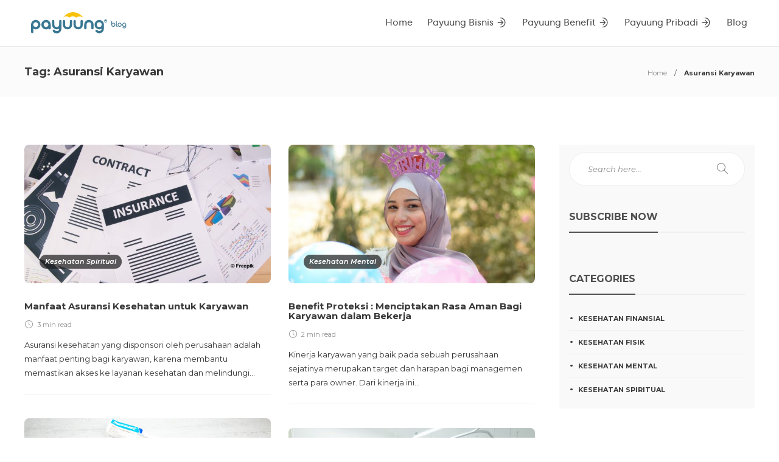

--- FILE ---
content_type: text/html; charset=UTF-8
request_url: https://www.payuung.com/blog/tag/asuransi-karyawan/
body_size: 15784
content:
<!DOCTYPE html>
<html lang="en-US">
<head>
  
  <!-- Google tag (gtag.js) -->
<script async src="https://www.googletagmanager.com/gtag/js?id=G-1PWZKZFXDN"></script>
<script>
  window.dataLayer = window.dataLayer || [];
  function gtag(){dataLayer.push(arguments);}
  gtag('js', new Date());

  gtag('config', 'G-1PWZKZFXDN');
</script>
  
	<meta charset="UTF-8">
			<meta name="viewport" content="width=device-width, initial-scale=1">
		<meta name='robots' content='index, follow, max-image-preview:large, max-snippet:-1, max-video-preview:-1' />
	<style>img:is([sizes="auto" i], [sizes^="auto," i]) { contain-intrinsic-size: 3000px 1500px }</style>
	
	<!-- This site is optimized with the Yoast SEO plugin v25.7 - https://yoast.com/wordpress/plugins/seo/ -->
	<title>Asuransi Karyawan Archives - Membahas Masalah/Tantangan Bisnis &amp; Benefit Karyawan (Employee Benefit) | Blog Payuung</title>
	<link rel="canonical" href="https://www.payuung.com/blog/tag/asuransi-karyawan/" />
	<meta property="og:locale" content="en_US" />
	<meta property="og:type" content="article" />
	<meta property="og:title" content="Asuransi Karyawan Archives - Membahas Masalah/Tantangan Bisnis &amp; Benefit Karyawan (Employee Benefit) | Blog Payuung" />
	<meta property="og:url" content="https://www.payuung.com/blog/tag/asuransi-karyawan/" />
	<meta property="og:site_name" content="Membahas Masalah/Tantangan Bisnis &amp; Benefit Karyawan (Employee Benefit) | Blog Payuung" />
	<meta name="twitter:card" content="summary_large_image" />
	<meta name="twitter:site" content="@gadjian" />
	<script type="application/ld+json" class="yoast-schema-graph">{"@context":"https://schema.org","@graph":[{"@type":"CollectionPage","@id":"https://www.payuung.com/blog/tag/asuransi-karyawan/","url":"https://www.payuung.com/blog/tag/asuransi-karyawan/","name":"Asuransi Karyawan Archives - Membahas Masalah/Tantangan Bisnis &amp; Benefit Karyawan (Employee Benefit) | Blog Payuung","isPartOf":{"@id":"https://www.payuung.com/blog/#website"},"primaryImageOfPage":{"@id":"https://www.payuung.com/blog/tag/asuransi-karyawan/#primaryimage"},"image":{"@id":"https://www.payuung.com/blog/tag/asuransi-karyawan/#primaryimage"},"thumbnailUrl":"https://www.payuung.com/blog/wp-content/uploads/2023/04/Manfaat-Asuransi-Kesehatan-untuk-Karyawan-e1682440750995.jpg","breadcrumb":{"@id":"https://www.payuung.com/blog/tag/asuransi-karyawan/#breadcrumb"},"inLanguage":"en-US"},{"@type":"ImageObject","inLanguage":"en-US","@id":"https://www.payuung.com/blog/tag/asuransi-karyawan/#primaryimage","url":"https://www.payuung.com/blog/wp-content/uploads/2023/04/Manfaat-Asuransi-Kesehatan-untuk-Karyawan-e1682440750995.jpg","contentUrl":"https://www.payuung.com/blog/wp-content/uploads/2023/04/Manfaat-Asuransi-Kesehatan-untuk-Karyawan-e1682440750995.jpg","width":1000,"height":563},{"@type":"BreadcrumbList","@id":"https://www.payuung.com/blog/tag/asuransi-karyawan/#breadcrumb","itemListElement":[{"@type":"ListItem","position":1,"name":"Home","item":"https://www.payuung.com/blog/"},{"@type":"ListItem","position":2,"name":"Asuransi Karyawan"}]},{"@type":"WebSite","@id":"https://www.payuung.com/blog/#website","url":"https://www.payuung.com/blog/","name":"Membahas Masalah/Tantangan Bisnis &amp; Benefit Karyawan (Employee Benefit) | Blog Payuung","description":"Apa saja masalah, tantangan &amp; peluang bisnis di Indonesia? Apa saja benefit perusahaan untuk karyawan terbaik? Temukan solusi dan jawabannya di blog Payuung!","publisher":{"@id":"https://www.payuung.com/blog/#organization"},"potentialAction":[{"@type":"SearchAction","target":{"@type":"EntryPoint","urlTemplate":"https://www.payuung.com/blog/?s={search_term_string}"},"query-input":{"@type":"PropertyValueSpecification","valueRequired":true,"valueName":"search_term_string"}}],"inLanguage":"en-US"},{"@type":"Organization","@id":"https://www.payuung.com/blog/#organization","name":"PT. Fatiha Sakti","url":"https://www.payuung.com/blog/","logo":{"@type":"ImageObject","inLanguage":"en-US","@id":"https://www.payuung.com/blog/#/schema/logo/image/","url":"https://www.payuung.com/blog/wp-content/uploads/2022/08/logofast8.png","contentUrl":"https://www.payuung.com/blog/wp-content/uploads/2022/08/logofast8.png","width":294,"height":242,"caption":"PT. Fatiha Sakti"},"image":{"@id":"https://www.payuung.com/blog/#/schema/logo/image/"},"sameAs":["https://web.facebook.com/gadjian?_rdc=1&amp;amp;amp;amp;amp;amp;amp;amp;_rdr","https://x.com/gadjian","https://www.instagram.com/gadjian/","https://www.linkedin.com/company/gadjian/mycompany/","https://www.youtube.com/channel/UChU_wz7E-fZTlJ_89y6j0Lw"]}]}</script>
	<!-- / Yoast SEO plugin. -->


<link rel='dns-prefetch' href='//fonts.googleapis.com' />
<link rel="alternate" type="application/rss+xml" title="Membahas Masalah/Tantangan Bisnis &amp; Benefit Karyawan (Employee Benefit) | Blog Payuung &raquo; Feed" href="https://www.payuung.com/blog/feed/" />
<link rel="alternate" type="application/rss+xml" title="Membahas Masalah/Tantangan Bisnis &amp; Benefit Karyawan (Employee Benefit) | Blog Payuung &raquo; Comments Feed" href="https://www.payuung.com/blog/comments/feed/" />
<link rel="alternate" type="application/rss+xml" title="Membahas Masalah/Tantangan Bisnis &amp; Benefit Karyawan (Employee Benefit) | Blog Payuung &raquo; Asuransi Karyawan Tag Feed" href="https://www.payuung.com/blog/tag/asuransi-karyawan/feed/" />
<script type="text/javascript">
/* <![CDATA[ */
window._wpemojiSettings = {"baseUrl":"https:\/\/s.w.org\/images\/core\/emoji\/16.0.1\/72x72\/","ext":".png","svgUrl":"https:\/\/s.w.org\/images\/core\/emoji\/16.0.1\/svg\/","svgExt":".svg","source":{"concatemoji":"https:\/\/www.payuung.com\/blog\/wp-includes\/js\/wp-emoji-release.min.js?ver=6.8.2"}};
/*! This file is auto-generated */
!function(s,n){var o,i,e;function c(e){try{var t={supportTests:e,timestamp:(new Date).valueOf()};sessionStorage.setItem(o,JSON.stringify(t))}catch(e){}}function p(e,t,n){e.clearRect(0,0,e.canvas.width,e.canvas.height),e.fillText(t,0,0);var t=new Uint32Array(e.getImageData(0,0,e.canvas.width,e.canvas.height).data),a=(e.clearRect(0,0,e.canvas.width,e.canvas.height),e.fillText(n,0,0),new Uint32Array(e.getImageData(0,0,e.canvas.width,e.canvas.height).data));return t.every(function(e,t){return e===a[t]})}function u(e,t){e.clearRect(0,0,e.canvas.width,e.canvas.height),e.fillText(t,0,0);for(var n=e.getImageData(16,16,1,1),a=0;a<n.data.length;a++)if(0!==n.data[a])return!1;return!0}function f(e,t,n,a){switch(t){case"flag":return n(e,"\ud83c\udff3\ufe0f\u200d\u26a7\ufe0f","\ud83c\udff3\ufe0f\u200b\u26a7\ufe0f")?!1:!n(e,"\ud83c\udde8\ud83c\uddf6","\ud83c\udde8\u200b\ud83c\uddf6")&&!n(e,"\ud83c\udff4\udb40\udc67\udb40\udc62\udb40\udc65\udb40\udc6e\udb40\udc67\udb40\udc7f","\ud83c\udff4\u200b\udb40\udc67\u200b\udb40\udc62\u200b\udb40\udc65\u200b\udb40\udc6e\u200b\udb40\udc67\u200b\udb40\udc7f");case"emoji":return!a(e,"\ud83e\udedf")}return!1}function g(e,t,n,a){var r="undefined"!=typeof WorkerGlobalScope&&self instanceof WorkerGlobalScope?new OffscreenCanvas(300,150):s.createElement("canvas"),o=r.getContext("2d",{willReadFrequently:!0}),i=(o.textBaseline="top",o.font="600 32px Arial",{});return e.forEach(function(e){i[e]=t(o,e,n,a)}),i}function t(e){var t=s.createElement("script");t.src=e,t.defer=!0,s.head.appendChild(t)}"undefined"!=typeof Promise&&(o="wpEmojiSettingsSupports",i=["flag","emoji"],n.supports={everything:!0,everythingExceptFlag:!0},e=new Promise(function(e){s.addEventListener("DOMContentLoaded",e,{once:!0})}),new Promise(function(t){var n=function(){try{var e=JSON.parse(sessionStorage.getItem(o));if("object"==typeof e&&"number"==typeof e.timestamp&&(new Date).valueOf()<e.timestamp+604800&&"object"==typeof e.supportTests)return e.supportTests}catch(e){}return null}();if(!n){if("undefined"!=typeof Worker&&"undefined"!=typeof OffscreenCanvas&&"undefined"!=typeof URL&&URL.createObjectURL&&"undefined"!=typeof Blob)try{var e="postMessage("+g.toString()+"("+[JSON.stringify(i),f.toString(),p.toString(),u.toString()].join(",")+"));",a=new Blob([e],{type:"text/javascript"}),r=new Worker(URL.createObjectURL(a),{name:"wpTestEmojiSupports"});return void(r.onmessage=function(e){c(n=e.data),r.terminate(),t(n)})}catch(e){}c(n=g(i,f,p,u))}t(n)}).then(function(e){for(var t in e)n.supports[t]=e[t],n.supports.everything=n.supports.everything&&n.supports[t],"flag"!==t&&(n.supports.everythingExceptFlag=n.supports.everythingExceptFlag&&n.supports[t]);n.supports.everythingExceptFlag=n.supports.everythingExceptFlag&&!n.supports.flag,n.DOMReady=!1,n.readyCallback=function(){n.DOMReady=!0}}).then(function(){return e}).then(function(){var e;n.supports.everything||(n.readyCallback(),(e=n.source||{}).concatemoji?t(e.concatemoji):e.wpemoji&&e.twemoji&&(t(e.twemoji),t(e.wpemoji)))}))}((window,document),window._wpemojiSettings);
/* ]]> */
</script>
<style id='wp-emoji-styles-inline-css' type='text/css'>

	img.wp-smiley, img.emoji {
		display: inline !important;
		border: none !important;
		box-shadow: none !important;
		height: 1em !important;
		width: 1em !important;
		margin: 0 0.07em !important;
		vertical-align: -0.1em !important;
		background: none !important;
		padding: 0 !important;
	}
</style>
<style id='classic-theme-styles-inline-css' type='text/css'>
/*! This file is auto-generated */
.wp-block-button__link{color:#fff;background-color:#32373c;border-radius:9999px;box-shadow:none;text-decoration:none;padding:calc(.667em + 2px) calc(1.333em + 2px);font-size:1.125em}.wp-block-file__button{background:#32373c;color:#fff;text-decoration:none}
</style>
<style id='global-styles-inline-css' type='text/css'>
:root{--wp--preset--aspect-ratio--square: 1;--wp--preset--aspect-ratio--4-3: 4/3;--wp--preset--aspect-ratio--3-4: 3/4;--wp--preset--aspect-ratio--3-2: 3/2;--wp--preset--aspect-ratio--2-3: 2/3;--wp--preset--aspect-ratio--16-9: 16/9;--wp--preset--aspect-ratio--9-16: 9/16;--wp--preset--color--black: #000000;--wp--preset--color--cyan-bluish-gray: #abb8c3;--wp--preset--color--white: #ffffff;--wp--preset--color--pale-pink: #f78da7;--wp--preset--color--vivid-red: #cf2e2e;--wp--preset--color--luminous-vivid-orange: #ff6900;--wp--preset--color--luminous-vivid-amber: #fcb900;--wp--preset--color--light-green-cyan: #7bdcb5;--wp--preset--color--vivid-green-cyan: #00d084;--wp--preset--color--pale-cyan-blue: #8ed1fc;--wp--preset--color--vivid-cyan-blue: #0693e3;--wp--preset--color--vivid-purple: #9b51e0;--wp--preset--gradient--vivid-cyan-blue-to-vivid-purple: linear-gradient(135deg,rgba(6,147,227,1) 0%,rgb(155,81,224) 100%);--wp--preset--gradient--light-green-cyan-to-vivid-green-cyan: linear-gradient(135deg,rgb(122,220,180) 0%,rgb(0,208,130) 100%);--wp--preset--gradient--luminous-vivid-amber-to-luminous-vivid-orange: linear-gradient(135deg,rgba(252,185,0,1) 0%,rgba(255,105,0,1) 100%);--wp--preset--gradient--luminous-vivid-orange-to-vivid-red: linear-gradient(135deg,rgba(255,105,0,1) 0%,rgb(207,46,46) 100%);--wp--preset--gradient--very-light-gray-to-cyan-bluish-gray: linear-gradient(135deg,rgb(238,238,238) 0%,rgb(169,184,195) 100%);--wp--preset--gradient--cool-to-warm-spectrum: linear-gradient(135deg,rgb(74,234,220) 0%,rgb(151,120,209) 20%,rgb(207,42,186) 40%,rgb(238,44,130) 60%,rgb(251,105,98) 80%,rgb(254,248,76) 100%);--wp--preset--gradient--blush-light-purple: linear-gradient(135deg,rgb(255,206,236) 0%,rgb(152,150,240) 100%);--wp--preset--gradient--blush-bordeaux: linear-gradient(135deg,rgb(254,205,165) 0%,rgb(254,45,45) 50%,rgb(107,0,62) 100%);--wp--preset--gradient--luminous-dusk: linear-gradient(135deg,rgb(255,203,112) 0%,rgb(199,81,192) 50%,rgb(65,88,208) 100%);--wp--preset--gradient--pale-ocean: linear-gradient(135deg,rgb(255,245,203) 0%,rgb(182,227,212) 50%,rgb(51,167,181) 100%);--wp--preset--gradient--electric-grass: linear-gradient(135deg,rgb(202,248,128) 0%,rgb(113,206,126) 100%);--wp--preset--gradient--midnight: linear-gradient(135deg,rgb(2,3,129) 0%,rgb(40,116,252) 100%);--wp--preset--font-size--small: 13px;--wp--preset--font-size--medium: 20px;--wp--preset--font-size--large: 36px;--wp--preset--font-size--x-large: 42px;--wp--preset--spacing--20: 0.44rem;--wp--preset--spacing--30: 0.67rem;--wp--preset--spacing--40: 1rem;--wp--preset--spacing--50: 1.5rem;--wp--preset--spacing--60: 2.25rem;--wp--preset--spacing--70: 3.38rem;--wp--preset--spacing--80: 5.06rem;--wp--preset--shadow--natural: 6px 6px 9px rgba(0, 0, 0, 0.2);--wp--preset--shadow--deep: 12px 12px 50px rgba(0, 0, 0, 0.4);--wp--preset--shadow--sharp: 6px 6px 0px rgba(0, 0, 0, 0.2);--wp--preset--shadow--outlined: 6px 6px 0px -3px rgba(255, 255, 255, 1), 6px 6px rgba(0, 0, 0, 1);--wp--preset--shadow--crisp: 6px 6px 0px rgba(0, 0, 0, 1);}:where(.is-layout-flex){gap: 0.5em;}:where(.is-layout-grid){gap: 0.5em;}body .is-layout-flex{display: flex;}.is-layout-flex{flex-wrap: wrap;align-items: center;}.is-layout-flex > :is(*, div){margin: 0;}body .is-layout-grid{display: grid;}.is-layout-grid > :is(*, div){margin: 0;}:where(.wp-block-columns.is-layout-flex){gap: 2em;}:where(.wp-block-columns.is-layout-grid){gap: 2em;}:where(.wp-block-post-template.is-layout-flex){gap: 1.25em;}:where(.wp-block-post-template.is-layout-grid){gap: 1.25em;}.has-black-color{color: var(--wp--preset--color--black) !important;}.has-cyan-bluish-gray-color{color: var(--wp--preset--color--cyan-bluish-gray) !important;}.has-white-color{color: var(--wp--preset--color--white) !important;}.has-pale-pink-color{color: var(--wp--preset--color--pale-pink) !important;}.has-vivid-red-color{color: var(--wp--preset--color--vivid-red) !important;}.has-luminous-vivid-orange-color{color: var(--wp--preset--color--luminous-vivid-orange) !important;}.has-luminous-vivid-amber-color{color: var(--wp--preset--color--luminous-vivid-amber) !important;}.has-light-green-cyan-color{color: var(--wp--preset--color--light-green-cyan) !important;}.has-vivid-green-cyan-color{color: var(--wp--preset--color--vivid-green-cyan) !important;}.has-pale-cyan-blue-color{color: var(--wp--preset--color--pale-cyan-blue) !important;}.has-vivid-cyan-blue-color{color: var(--wp--preset--color--vivid-cyan-blue) !important;}.has-vivid-purple-color{color: var(--wp--preset--color--vivid-purple) !important;}.has-black-background-color{background-color: var(--wp--preset--color--black) !important;}.has-cyan-bluish-gray-background-color{background-color: var(--wp--preset--color--cyan-bluish-gray) !important;}.has-white-background-color{background-color: var(--wp--preset--color--white) !important;}.has-pale-pink-background-color{background-color: var(--wp--preset--color--pale-pink) !important;}.has-vivid-red-background-color{background-color: var(--wp--preset--color--vivid-red) !important;}.has-luminous-vivid-orange-background-color{background-color: var(--wp--preset--color--luminous-vivid-orange) !important;}.has-luminous-vivid-amber-background-color{background-color: var(--wp--preset--color--luminous-vivid-amber) !important;}.has-light-green-cyan-background-color{background-color: var(--wp--preset--color--light-green-cyan) !important;}.has-vivid-green-cyan-background-color{background-color: var(--wp--preset--color--vivid-green-cyan) !important;}.has-pale-cyan-blue-background-color{background-color: var(--wp--preset--color--pale-cyan-blue) !important;}.has-vivid-cyan-blue-background-color{background-color: var(--wp--preset--color--vivid-cyan-blue) !important;}.has-vivid-purple-background-color{background-color: var(--wp--preset--color--vivid-purple) !important;}.has-black-border-color{border-color: var(--wp--preset--color--black) !important;}.has-cyan-bluish-gray-border-color{border-color: var(--wp--preset--color--cyan-bluish-gray) !important;}.has-white-border-color{border-color: var(--wp--preset--color--white) !important;}.has-pale-pink-border-color{border-color: var(--wp--preset--color--pale-pink) !important;}.has-vivid-red-border-color{border-color: var(--wp--preset--color--vivid-red) !important;}.has-luminous-vivid-orange-border-color{border-color: var(--wp--preset--color--luminous-vivid-orange) !important;}.has-luminous-vivid-amber-border-color{border-color: var(--wp--preset--color--luminous-vivid-amber) !important;}.has-light-green-cyan-border-color{border-color: var(--wp--preset--color--light-green-cyan) !important;}.has-vivid-green-cyan-border-color{border-color: var(--wp--preset--color--vivid-green-cyan) !important;}.has-pale-cyan-blue-border-color{border-color: var(--wp--preset--color--pale-cyan-blue) !important;}.has-vivid-cyan-blue-border-color{border-color: var(--wp--preset--color--vivid-cyan-blue) !important;}.has-vivid-purple-border-color{border-color: var(--wp--preset--color--vivid-purple) !important;}.has-vivid-cyan-blue-to-vivid-purple-gradient-background{background: var(--wp--preset--gradient--vivid-cyan-blue-to-vivid-purple) !important;}.has-light-green-cyan-to-vivid-green-cyan-gradient-background{background: var(--wp--preset--gradient--light-green-cyan-to-vivid-green-cyan) !important;}.has-luminous-vivid-amber-to-luminous-vivid-orange-gradient-background{background: var(--wp--preset--gradient--luminous-vivid-amber-to-luminous-vivid-orange) !important;}.has-luminous-vivid-orange-to-vivid-red-gradient-background{background: var(--wp--preset--gradient--luminous-vivid-orange-to-vivid-red) !important;}.has-very-light-gray-to-cyan-bluish-gray-gradient-background{background: var(--wp--preset--gradient--very-light-gray-to-cyan-bluish-gray) !important;}.has-cool-to-warm-spectrum-gradient-background{background: var(--wp--preset--gradient--cool-to-warm-spectrum) !important;}.has-blush-light-purple-gradient-background{background: var(--wp--preset--gradient--blush-light-purple) !important;}.has-blush-bordeaux-gradient-background{background: var(--wp--preset--gradient--blush-bordeaux) !important;}.has-luminous-dusk-gradient-background{background: var(--wp--preset--gradient--luminous-dusk) !important;}.has-pale-ocean-gradient-background{background: var(--wp--preset--gradient--pale-ocean) !important;}.has-electric-grass-gradient-background{background: var(--wp--preset--gradient--electric-grass) !important;}.has-midnight-gradient-background{background: var(--wp--preset--gradient--midnight) !important;}.has-small-font-size{font-size: var(--wp--preset--font-size--small) !important;}.has-medium-font-size{font-size: var(--wp--preset--font-size--medium) !important;}.has-large-font-size{font-size: var(--wp--preset--font-size--large) !important;}.has-x-large-font-size{font-size: var(--wp--preset--font-size--x-large) !important;}
:where(.wp-block-post-template.is-layout-flex){gap: 1.25em;}:where(.wp-block-post-template.is-layout-grid){gap: 1.25em;}
:where(.wp-block-columns.is-layout-flex){gap: 2em;}:where(.wp-block-columns.is-layout-grid){gap: 2em;}
:root :where(.wp-block-pullquote){font-size: 1.5em;line-height: 1.6;}
</style>
<link rel='stylesheet' id='contact-form-7-css' href='https://www.payuung.com/blog/wp-content/plugins/contact-form-7/includes/css/styles.css?ver=5.4' type='text/css' media='all' />
<link rel='stylesheet' id='rs-plugin-settings-css' href='https://www.payuung.com/blog/wp-content/plugins/revslider/public/assets/css/rs6.css?ver=6.1.3' type='text/css' media='all' />
<style id='rs-plugin-settings-inline-css' type='text/css'>
#rs-demo-id {}
</style>
<link rel='stylesheet' id='dashicons-css' href='https://www.payuung.com/blog/wp-includes/css/dashicons.min.css?ver=6.8.2' type='text/css' media='all' />
<link rel='stylesheet' id='wpse_front_styles-css' href='https://www.payuung.com/blog/wp-content/plugins/wp-smart-editor/css/front_styles.css?ver=6.8.2' type='text/css' media='all' />
<link rel='stylesheet' id='wpse_custom_styles-css' href='https://www.payuung.com/blog/wp-content/plugins/wp-smart-editor/css/customstyles/custom_styles.css?ver=6.8.2' type='text/css' media='all' />
<link rel='stylesheet' id='wpse_qtip_css-css' href='https://www.payuung.com/blog/wp-content/plugins/wp-smart-editor/css/jquery.qtip.css?ver=6.8.2' type='text/css' media='all' />
<link rel='stylesheet' id='font-awesome-css' href='https://www.payuung.com/blog/wp-content/plugins/unyson/framework/static/libs/font-awesome/css/font-awesome.min.css?ver=2.7.24' type='text/css' media='all' />
<link rel='stylesheet' id='gcentra-book-css' href='https://fonts.googleapis.com/css2?family=GCentra-Book%3Aital%2Cwght%400%2C300%3B0%2C400%3B0%2C500%3B0%2C600%3B0%2C700%3B1%2C300%3B1%2C400%3B1%2C500%3B1%2C600%3B1%2C700&#038;display=swap&#038;ver=6.8.2' type='text/css' media='all' />
<link rel='stylesheet' id='charlie-display-css' href='https://fonts.googleapis.com/css2?family=charlie-display%3Aital%2Cwght%400%2C300%3B0%2C400%3B0%2C500%3B0%2C600%3B0%2C700%3B1%2C300%3B1%2C400%3B1%2C500%3B1%2C600%3B1%2C700&#038;display=swap&#038;ver=6.8.2' type='text/css' media='all' />
<link rel='stylesheet' id='montserrat-css' href='https://fonts.googleapis.com/css2?family=Montserrat%3Aital%2Cwght%400%2C300%3B0%2C400%3B0%2C500%3B0%2C600%3B0%2C700%3B1%2C300%3B1%2C400%3B1%2C500%3B1%2C600%3B1%2C700&#038;display=swap&#038;ver=6.8.2' type='text/css' media='all' />
<link rel='stylesheet' id='bootstrap-css' href='https://www.payuung.com/blog/wp-content/themes/gillion/css/plugins/bootstrap.min.css?ver=3.3.4' type='text/css' media='all' />
<link rel='stylesheet' id='gillion-plugins-css' href='https://www.payuung.com/blog/wp-content/themes/gillion/css/plugins.css?ver=6.8.2' type='text/css' media='all' />
<link rel='stylesheet' id='gillion-styles-css' href='https://www.payuung.com/blog/wp-content/themes/gillion/style.css?ver=6.8.2' type='text/css' media='all' />
<link rel='stylesheet' id='gillion-responsive-css' href='https://www.payuung.com/blog/wp-content/themes/gillion/css/responsive.css?ver=6.8.2' type='text/css' media='all' />
<style id='gillion-responsive-inline-css' type='text/css'>
 



</style>
<link rel='stylesheet' id='gillion-theme-settings-css' href='https://www.payuung.com/blog/wp-content/uploads/gillion-dynamic-styles.css?ver=293578032' type='text/css' media='all' />
<script type="text/javascript" src="https://www.payuung.com/blog/wp-includes/js/jquery/jquery.min.js?ver=3.7.1" id="jquery-core-js"></script>
<script type="text/javascript" src="https://www.payuung.com/blog/wp-includes/js/jquery/jquery-migrate.min.js?ver=3.4.1" id="jquery-migrate-js"></script>
<script type="text/javascript" src="https://www.payuung.com/blog/wp-content/plugins/revslider/public/assets/js/revolution.tools.min.js?ver=6.0" id="tp-tools-js"></script>
<script type="text/javascript" src="https://www.payuung.com/blog/wp-content/plugins/revslider/public/assets/js/rs6.min.js?ver=6.1.3" id="revmin-js"></script>
<script type="text/javascript" src="https://www.payuung.com/blog/wp-content/plugins/wp-smart-editor/js/jquery.qtip.min.js?ver=6.8.2" id="wpse_qtip-js"></script>
<script type="text/javascript" src="https://www.payuung.com/blog/wp-content/plugins/wp-smart-editor/js/frontend_tooltip.js?ver=6.8.2" id="wpse_custom_tooltip-js"></script>
<script type="text/javascript" src="https://www.payuung.com/blog/wp-content/themes/gillion/js/plugins.js?ver=6.8.2" id="gillion-plugins-js"></script>
<script type="text/javascript" id="gillion-scripts-js-extra">
/* <![CDATA[ */
var gillion_loadmore_posts = {"ajax_url":"https:\/\/www.payuung.com\/blog\/wp-admin\/admin-ajax.php"};
var gillion = {"siteurl":"https:\/\/www.payuung.com\/blog\/","loggedin":"","page_loader":"0","notice":"","header_animation_dropdown_delay":"1000","header_animation_dropdown":"easeOutQuint","header_animation_dropdown_speed":"300","lightbox_opacity":"0.88","lightbox_transition":"elastic","page_numbers_prev":"Previous","page_numbers_next":"Next","rtl_support":"","footer_parallax":"","social_share":"{\"email\":true,\"twitter\":true,\"facebook\":true,\"linkedin\":true,\"pinterest\":true,\"whatsapp\":true,\"telegram\":true}","text_show_all":"Show All"};
/* ]]> */
</script>
<script type="text/javascript" src="https://www.payuung.com/blog/wp-content/themes/gillion/js/scripts.js?ver=6.8.2" id="gillion-scripts-js"></script>
<link rel="https://api.w.org/" href="https://www.payuung.com/blog/wp-json/" /><link rel="alternate" title="JSON" type="application/json" href="https://www.payuung.com/blog/wp-json/wp/v2/tags/173" /><link rel="EditURI" type="application/rsd+xml" title="RSD" href="https://www.payuung.com/blog/xmlrpc.php?rsd" />
<meta name="generator" content="WordPress 6.8.2" />
				<style type="text/css">
					@font-face { font-family:GCentra-Book;src:url(https://www.payuung.com/blog/wp-content/uploads/2023/08/GCentra-Book.woff2) format('woff2'), url(https://www.payuung.com/blog/wp-content/uploads/2023/08/GCentra-Book.woff) format('woff'), url(https://www.payuung.com/blog/wp-content/uploads/2023/08/GCentra-Book.ttf) format('truetype'), url(https://www.payuung.com/blog/wp-content/uploads/2023/08/GCentra-Book.svg#gcentra-book) format('svg');font-display: auto;}				</style>
				<meta name="generator" content="Powered by Slider Revolution 6.1.3 - responsive, Mobile-Friendly Slider Plugin for WordPress with comfortable drag and drop interface." />
<link rel="icon" href="https://www.payuung.com/blog/wp-content/uploads/2021/06/cropped-favicon-32x32.png" sizes="32x32" />
<link rel="icon" href="https://www.payuung.com/blog/wp-content/uploads/2021/06/cropped-favicon-192x192.png" sizes="192x192" />
<link rel="apple-touch-icon" href="https://www.payuung.com/blog/wp-content/uploads/2021/06/cropped-favicon-180x180.png" />
<meta name="msapplication-TileImage" content="https://www.payuung.com/blog/wp-content/uploads/2021/06/cropped-favicon-270x270.png" />
<script type="text/javascript">function setREVStartSize(t){try{var h,e=document.getElementById(t.c).parentNode.offsetWidth;if(e=0===e||isNaN(e)?window.innerWidth:e,t.tabw=void 0===t.tabw?0:parseInt(t.tabw),t.thumbw=void 0===t.thumbw?0:parseInt(t.thumbw),t.tabh=void 0===t.tabh?0:parseInt(t.tabh),t.thumbh=void 0===t.thumbh?0:parseInt(t.thumbh),t.tabhide=void 0===t.tabhide?0:parseInt(t.tabhide),t.thumbhide=void 0===t.thumbhide?0:parseInt(t.thumbhide),t.mh=void 0===t.mh||""==t.mh||"auto"===t.mh?0:parseInt(t.mh,0),"fullscreen"===t.layout||"fullscreen"===t.l)h=Math.max(t.mh,window.innerHeight);else{for(var i in t.gw=Array.isArray(t.gw)?t.gw:[t.gw],t.rl)void 0!==t.gw[i]&&0!==t.gw[i]||(t.gw[i]=t.gw[i-1]);for(var i in t.gh=void 0===t.el||""===t.el||Array.isArray(t.el)&&0==t.el.length?t.gh:t.el,t.gh=Array.isArray(t.gh)?t.gh:[t.gh],t.rl)void 0!==t.gh[i]&&0!==t.gh[i]||(t.gh[i]=t.gh[i-1]);var r,a=new Array(t.rl.length),n=0;for(var i in t.tabw=t.tabhide>=e?0:t.tabw,t.thumbw=t.thumbhide>=e?0:t.thumbw,t.tabh=t.tabhide>=e?0:t.tabh,t.thumbh=t.thumbhide>=e?0:t.thumbh,t.rl)a[i]=t.rl[i]<window.innerWidth?0:t.rl[i];for(var i in r=a[0],a)r>a[i]&&0<a[i]&&(r=a[i],n=i);var d=e>t.gw[n]+t.tabw+t.thumbw?1:(e-(t.tabw+t.thumbw))/t.gw[n];h=t.gh[n]*d+(t.tabh+t.thumbh)}void 0===window.rs_init_css&&(window.rs_init_css=document.head.appendChild(document.createElement("style"))),document.getElementById(t.c).height=h,window.rs_init_css.innerHTML+="#"+t.c+"_wrapper { height: "+h+"px }"}catch(t){console.log("Failure at Presize of Slider:"+t)}};</script>
		<style type="text/css" id="wp-custom-css">
			.blog-slider-style9 .slick-prev:hover, .blog-slider-style9 .slick-next:hover, .blog-slider-style9 .slick-prev:focus, .blog-slider-style9 .slick-next:focus {
    background-color: #1c85b2;
}

.sh-footer .sh-copyrights {
	display:none !important
}		</style>
		<style id="yellow-pencil">
/*
	The following CSS codes are created by the YellowPencil plugin.
	https://yellowpencil.waspthemes.com/
*/
#wrapper .sh-footer .sh-footer-widgets{background-color:#ffffff;color:#535c68;-webkit-transform:translatex(0px) translatey(0px);-ms-transform:translatex(0px) translatey(0px);transform:translatex(0px) translatey(0px);padding-top:50px !important;display:inline-block;}.sh-footer-widgets .textwidget .paragraph-footer{color:#535c68;margin-bottom:15px;letter-spacing:0px;font-family: GCentra-Book !important;font-size:14px;}#page-container #wrapper .sh-footer .sh-footer-widgets .container .row .col-md-4 .widget-item .menu-benefide-id-menu-container #menu-benefide-id-menu .menu-item{list-style-position:none !important;font-family: "charlie-display" !important;letter-spacing: 1px;}#menu-benefide-id-menu .menu-item{list-style-type:none;color:#ffffff;border-bottom-width:0px;}#menu-benefide-id-menu .menu-item a{color:#c5e0ed;position:relative;top:49px !important;font-size:14px;letter-spacing:0px;font-family:'Montserrat', sans-serif;}#page-container #wrapper .sh-footer .sh-footer-widgets .container .row .col-md-4 .widget-item .menu-benefide-id-menu-container #menu-benefide-id-menu .menu-item a{bottom:auto !important;}.blog-slider-container-style9 .blog-slider-style9 div div .blog-grid-list .blog-grid-small .blog-slider-item .blog-slider-container .blog-slider-content .blog-slider-content-details a .post-title{font-family:'' !important;}#wrapper .blog-grid-small .post-title{font-family: "charlie-display" !important;letter-spacing: 1px;}#wrapper .blog-grid-large .post-title{font-family: "charlie-display" !important;letter-spacing: 1px;}.blog-list .post-item h2{letter-spacing:0px;font-family:'Montserrat', sans-serif;}.wpb_widgetised_column .wpb_wrapper .widget-title{font-size:20px;font-family: "charlie-display" !important;letter-spacing: 1px;}.vc_column_container .vc_column-inner .wpb_wrapper .sh-blog-fancy-title-container h2{font-family: "charlie-display" !important;letter-spacing: 1px;}#menu-header-navigation > .menu-item > a{font-size:15px;}.post-single-meta .post-title h1{font-family:'Montserrat', sans-serif;letter-spacing:-0.5px;}#sidebar .widget-item .widget-title{letter-spacing:0px;font-family:'Montserrat', sans-serif;}.sh-footer-widgets .widget-item .textwidget{position:relative;top:0px;left:-8px;color:#535c68;font-size:15px;font-family: GCentra-Book !important;}.sh-footer-widgets .textwidget p{position:relative;top:0px;letter-spacing:0px;-webkit-transform:translatex(0px) translatey(0px);-ms-transform:translatex(0px) translatey(0px);transform:translatex(0px) translatey(0px);font-family: GCentra-Book !important;}.sh-footer-widgets .textwidget h4{font-family: GCentra-Book !important;}.sh-footer-widgets .col-md-4:nth-child(2) .textwidget{position:relative;top:47px;left:51px;}#sidebar div .widget-item{background-color:#f9f9f9;padding-top:12px;}.post-single-meta .post-categories a{color:#1b86b4;}#wrapper .content-container{margin-top:19px;}.blog-textslider-posts div .blog-textslider-post{display:none;}.sh-header .container .sh-table .sh-header-nav-container #header-navigation .sh-nav-container #menu-header-navigation .menu-item a{font-family:'Montserrat', sans-serif !important;}#page-container .primary-desktop .sh-header-height .sh-header .container .sh-table .sh-header-nav-container #header-navigation .sh-nav-container #menu-header-navigation .menu-item a{font-family:GCentra-Book !important;-webkit-transform:translatex(0px) translatey(0px) !important;-ms-transform:translatex(0px) translatey(0px) !important;transform:translatex(0px) translatey(0px) !important;}#menu-header-navigation .menu-item a{letter-spacing:0px;color:#4a4a4a;font-weight:400;-webkit-transform:translatex(0px) translatey(0px);-ms-transform:translatex(0px) translatey(0px);transform:translatex(0px) translatey(0px);}#page-container #wrapper .sh-footer .sh-footer-widgets .container .row .col-md-4 .widget-item .textwidget p{font-family:GCentra-Book !important;}.blog-list .post-meta .post-read-later{display: none !important;}.blog-list .post-meta .fa-bookmark-o{display:none !important;}.post-single-meta .desktop-post-read-later i{display:none !important;}.sh-nav-left li .header-logo{padding-top:15px;display:inline-block;-webkit-transform:translatex(0px) translatey(0px) !important;-ms-transform:translatex(0px) translatey(0px) !important;transform:translatex(0px) translatey(0px) !important;}#menu-header-navigation .menu-item{-webkit-transform:translatex(0px) translatey(0px);-ms-transform:translatex(0px) translatey(0px);transform:translatex(0px) translatey(0px);font-family: GCentra-Book;}#menu-header-navigation .menu-item a:hover{color: #dd8e11 !important;}#menu-header-navigation .menu-arrow a:after{content: url(/static/images/icon/menu-arrow.svg);display: inline-block;margin-left: 3px;margin-bottom: -5px;vertical-align: middle;}#menu-header-navigation .menu-arrow a:hover:after{content: url(/static/images/icon/menu-arrow-hover.svg);}.sh-footer-widgets .textwidget .footer__logo{width: 120px;margin-bottom: 15px;}.sh-footer-widgets .row{-webkit-transform:translatex(0px) translatey(0px);-ms-transform:translatex(0px) translatey(0px);transform:translatex(0px) translatey(0px);}.sh-footer-widgets .col-md-3{-webkit-transform:translatex(0px) translatey(0px);-ms-transform:translatex(0px) translatey(0px);transform:translatex(0px) translatey(0px);}.sh-footer-widgets li a{-webkit-transform:translatex(0px) translatey(0px);-ms-transform:translatex(0px) translatey(0px);transform:translatex(0px) translatey(0px);}.sh-footer-widgets .link-list li{text-decoration: none;list-style: none;margin-bottom: 1rem;-webkit-transform:translatex(0px) translatey(0px);-ms-transform:translatex(0px) translatey(0px);transform:translatex(0px) translatey(0px);}.sh-footer-widgets ul li, .sh-footer-widgets ul li{border-bottom: none;padding: unset;}.social-media-wrap .social-media-icon{margin: 0 2px;width: 30px;height: 30px;display: inline-flex;text-align: center;-webkit-box-pack: center;-ms-flex-pack: center;justify-content: center;-webkit-box-align: center;-ms-flex-align: center;align-items: center;}.social-media-wrap .social-media-icon img{width: 15px;height: 15px;}.sh-footer .sh-footer-widgets a{color: #1890ff;}.copyright{background-color: rgba(200,214,229,.23);padding: 15px 80px;text-align: center;margin-top: 20px;}.copyright .fast-wrap{display: -moz-box;display:-webkit-box;display:-webkit-flex;display:-ms-flexbox;display:flex;-moz-box-align: center;-webkit-box-align: center;-ms-flex-align: center;align-items: center;-moz-box-pack: center;-webkit-box-pack: center;-ms-flex-pack: center;justify-content: center;-moz-box-orient: vertical;-moz-box-direction: normal;-webkit-box-orient: column;-webkit-box-direction: column;-ms-flex-direction: column;flex-direction: column;grid-column-gap: 8px;-moz-column-gap: 8px;-webkit-column-gap: 8px;column-gap: 8px;}.ant-divider, .ant-divider-vertical{position: relative;top: -0.06em;display: inline-block;width: 1px;height: 0.9em;margin: 0 8px;vertical-align: middle;}.ant-divider{-moz-box-sizing: border-box;-webkit-box-sizing: border-box;box-sizing: border-box;margin: 0;padding: 0;color: rgba(0,0,0,.65);font-size: 14px;font-variant: tabular-nums;line-height: 1.5;list-style: none;-moz-font-feature-settings: "tnum","tnum";font-feature-settings: "tnum","tnum";background: #e8e8e8;}.copyright .fast8-img{width: 120px;vertical-align: middle;border-style: none;}.anticon{display: inline-block;color: inherit;font-style: normal;line-height: 0;text-align: center;text-transform: none;vertical-align: -0.125em;text-rendering: optimizeLegibility;-moz-osx-font-smoothing: grayscale;}.sh-footer-widgets{padding-bottom: 0px !important;}.col-md-6 .textwidget h4{margin-bottom: 10px;}@media screen and (min-width: 768px){.copyright .fast-wrap{-moz-box-orient: horizontal;-moz-box-direction: normal;-webkit-box-orient: row;-webkit-box-direction: row;-ms-flex-direction: row;flex-direction: row;}}@media (max-width:426px){.copyright .ant-divider{display: none;}}@media (min-width:783px){.post-single-meta .post-title h1{font-size:30px;}}@media (min-width:801px){.blog-textslider-tJ3Uzeo5XI > .sh-table-cell{display:none;}.blog-textslider-posts div .sh-table-cell{display:none;}.blog-textslider-74ptZedP28 .sh-table-cell .blog-textslider-title{display:none;}.blog-textslider-M7UefOPgHs > .sh-table-cell{display:none;}.blog-textslider-pxiTFD5YlH .sh-table-cell .blog-textslider-title{display:none;}.blog-textslider-Bw7fEmJTxG .sh-table-cell .sh-carousel-buttons-styling{display:none;}.blog-textslider-Bw7fEmJTxG .sh-table-cell .blog-textslider-title{display:none;}.blog-textslider-B9HP7KcEeu > .sh-table-cell{display:none;}}@media (min-width:1026px){.post-item .post-container .post-content-container .post-title h2{font-size:15px !important;}#sidebar div .widget-item{padding-left:16px;padding-bottom:22px !important;padding-right:16px;}}
</style></head>
<body class="archive tag tag-asuransi-karyawan tag-173 wp-theme-gillion non-logged-in sh-body-header-sticky sh-title-style2 sh-section-tabs-style2 sh-carousel-style2 sh-carousel-position-bottom sh-post-categories-style2 sh-review-style2 sh-meta-order-top sh-instagram-widget-columns3 sh-categories-position-image sh-media-icon-style2 sh-wc-labels-off sh-instagram-widget-with-button">


<div class="sh-header-side">
			
<div id="subscribe-2" class="widget_sh_mailChimp widget_sh_mailChimp_style1 widget-item widget_subscribe">
	<div class="sh-widget-title-styling"><h3 class="widget-title">Subscribe Now</h3></div>
	
	
</div>	</div>
<div class="sh-header-side-overlay"></div>

	<div id="page-container" class="">
		
									<header class="primary-mobile">
					<div id="header-mobile" class="sh-header-mobile">
	<div class="sh-header-mobile-navigation">
		<div class="container">
			<div class="sh-table">
				<div class="sh-table-cell">

										<nav id="header-navigation-mobile" class="header-standard-position">
						<div class="sh-nav-container">
							<ul class="sh-nav">
								<li>
									<div class="sh-hamburger-menu sh-nav-dropdown">
					                	<span></span>
					                	<span></span>
					                	<span></span>
					                	<span></span>
					                </div>
								</li>
							</ul>
						</div>
					</nav>

				</div>
				<div class="sh-table-cell sh-header-logo-container">

										        <div class="header-logo">
            <a href="https://www.payuung.com/blog/" class="header-logo-container sh-table-small">
                <div class="sh-table-cell">

                    <img class="sh-standard-logo" src="//www.payuung.com/blog/wp-content/uploads/2021/08/Payuung-Blog.svg" alt="Membahas Masalah/Tantangan Bisnis &amp; Benefit Karyawan (Employee Benefit) | Blog Payuung" height=&quot;35&quot; />
                    <img class="sh-sticky-logo" src="//www.payuung.com/blog/wp-content/uploads/2021/08/Payuung-Blog.svg" alt="Membahas Masalah/Tantangan Bisnis &amp; Benefit Karyawan (Employee Benefit) | Blog Payuung" height=&quot;35&quot; />
                    <img class="sh-light-logo" src="//www.payuung.com/blog/wp-content/uploads/2021/08/Payuung-Blog.svg" alt="Membahas Masalah/Tantangan Bisnis &amp; Benefit Karyawan (Employee Benefit) | Blog Payuung" height=&quot;35&quot; />

                </div>
            </a>
        </div>

    
				</div>
				<div class="sh-table-cell">

										<nav class="header-standard-position">
						<div class="sh-nav-container">
							<ul class="sh-nav">

								
							</ul>
						</div>
					</nav>

				</div>
			</div>
		</div>
	</div>
	<nav class="sh-header-mobile-dropdown">
		<div class="container sh-nav-container">
			<ul class="sh-nav-mobile"></ul>
		</div>

		<div class="container sh-nav-container">
							<div class="header-mobile-social-media">
					<a href="https://www.facebook.com/gadjian"  target = "_blank"  class="social-media-facebook">
                    <i class="fa fa-facebook"></i>
                </a><a href="https://twitter.com/gadjian"  target = "_blank"  class="social-media-twitter">
                    <i class="fa fa-twitter"></i>
                </a><a href="https://instagram.com/gadjian"  target = "_blank"  class="social-media-instagram">
                    <i class="fa fa-instagram"></i>
                </a><a href="#login-register" class="sh-login-popup sh-login-popup-trigger">Log in</a><div class="sh-clear"></div>				</div>
					</div>

			</nav>
</div>
				</header>
				<header class="primary-desktop">
					
<div class="sh-header-height">
	<div class="sh-header sh-header-2 sh-sticky-header">
		<div class="container">
			<div class="sh-table">
				<div class="sh-table-cell sh-header-logo-container">

										<nav class="header-standard-position">
						<div class="sh-nav-container">
							<ul class="sh-nav sh-nav-left">
								<li>
																		        <div class="header-logo">
            <a href="https://www.payuung.com/blog/" class="header-logo-container sh-table-small">
                <div class="sh-table-cell">

                    <img class="sh-standard-logo" src="//www.payuung.com/blog/wp-content/uploads/2021/08/Payuung-Blog.svg" alt="Membahas Masalah/Tantangan Bisnis &amp; Benefit Karyawan (Employee Benefit) | Blog Payuung" height=&quot;35&quot; />
                    <img class="sh-sticky-logo" src="//www.payuung.com/blog/wp-content/uploads/2021/08/Payuung-Blog.svg" alt="Membahas Masalah/Tantangan Bisnis &amp; Benefit Karyawan (Employee Benefit) | Blog Payuung" height=&quot;35&quot; />
                    <img class="sh-light-logo" src="//www.payuung.com/blog/wp-content/uploads/2021/08/Payuung-Blog.svg" alt="Membahas Masalah/Tantangan Bisnis &amp; Benefit Karyawan (Employee Benefit) | Blog Payuung" height=&quot;35&quot; />

                </div>
            </a>
        </div>

    								</li>
							</ul>
						</div>
					</nav>

				</div>
				<div class="sh-table-cell sh-header-nav-container">

										<nav id="header-navigation" class="header-standard-position">
													<div class="sh-nav-container"><ul id="menu-header-navigation" class="sh-nav"><li id="menu-item-3012" class="menu-item menu-item-type-custom menu-item-object-custom menu-item-3012"><a target="_blank" href="https://www.payuung.com/" >Home</a></li><li id="menu-item-2101" class="menu-arrow menu-item menu-item-type-custom menu-item-object-custom menu-item-2101"><a title="Payuung Bisnis" target="_blank" href="https://www.payuung.com/dukungan-bisnis" >Payuung Bisnis</a></li><li id="menu-item-3010" class="menu-arrow menu-item menu-item-type-custom menu-item-object-custom menu-item-3010"><a title="Payuung Benefit" target="_blank" href="https://www.payuung.com/benefit-karyawan" >Payuung Benefit</a></li><li id="menu-item-3013" class="menu-arrow menu-item menu-item-type-custom menu-item-object-custom menu-item-3013"><a title="Payuung Pribadi" target="_blank" href="https://www.payuungpribadi.com/" >Payuung Pribadi</a></li><li id="menu-item-3028" class="menu-item menu-item-type-custom menu-item-object-custom menu-item-home menu-item-3028"><a href="https://www.payuung.com/blog/" >Blog</a></li></ul></div>											</nav>

				</div>
			</div>
		</div>

		<div class="sh-header-search-side">
	<div class="sh-header-search-side-container">

		<form method="get" class="sh-header-search-form" action="https://www.payuung.com/blog/">
			<input type="text" value="" name="s" class="sh-header-search-side-input" placeholder="Enter a keyword to search..." />
			<div class="sh-header-search-side-close">
				<i class="ti-close"></i>
			</div>
			<div class="sh-header-search-side-icon">
				<i class="ti-search"></i>
			</div>
		</form>

	</div>
</div>
	</div>
</div>
				</header>
			
			
	
		<div class="sh-titlebar">
			<div class="container">
				<div class="sh-table sh-titlebar-height-small">
					<div class="titlebar-title sh-table-cell">

						<h1>
							Tag: <span>Asuransi Karyawan</span>						</h1>

					</div>
					<div class="title-level sh-table-cell">

						<div id="breadcrumbs" class="breadcrumb-trail breadcrumbs"><span class="item-home"><a class="bread-link bread-home" href="https://www.payuung.com/blog/" title="Home">Home</a></span><span class="separator"> &gt; </span><span class="item-current item-tag"><span class="bread-current bread-tag">Asuransi Karyawan</span></span></div>
					</div>
				</div>
			</div>
		</div>

	

			
		
			<div id="wrapper" class="layout-default">
				
				<div class="content-container sh-page-layout-default">
									<div class="container entry-content">
				
				

	<div id="content-wrapper" class="content-wrapper-with-sidebar">
		<div id="content" class="content-with-sidebar-right">
			<div class="sh-group blog-list blog-style-masonry">

				
	<article id="post-2819" class="post-item post-2819 post type-post status-publish format-standard has-post-thumbnail hentry category-kesehatan-spiritual tag-asuransi-jiwa tag-asuransi-jiwa-untuk-karyawan tag-asuransi-karyawan tag-asuransi-kecelakaan-kerja">
		<div class="post-container">

			
				<div class="post-thumbnail">
											<img width="585" height="329" src="https://www.payuung.com/blog/wp-content/uploads/2023/04/Manfaat-Asuransi-Kesehatan-untuk-Karyawan-585x329.jpg" class="attachment-gillion-masonry size-gillion-masonry wp-post-image" alt="" decoding="async" fetchpriority="high" srcset="https://www.payuung.com/blog/wp-content/uploads/2023/04/Manfaat-Asuransi-Kesehatan-untuk-Karyawan-585x329.jpg 585w, https://www.payuung.com/blog/wp-content/uploads/2023/04/Manfaat-Asuransi-Kesehatan-untuk-Karyawan-300x169.jpg 300w, https://www.payuung.com/blog/wp-content/uploads/2023/04/Manfaat-Asuransi-Kesehatan-untuk-Karyawan-1024x576.jpg 1024w, https://www.payuung.com/blog/wp-content/uploads/2023/04/Manfaat-Asuransi-Kesehatan-untuk-Karyawan-768x432.jpg 768w, https://www.payuung.com/blog/wp-content/uploads/2023/04/Manfaat-Asuransi-Kesehatan-untuk-Karyawan-1536x864.jpg 1536w, https://www.payuung.com/blog/wp-content/uploads/2023/04/Manfaat-Asuransi-Kesehatan-untuk-Karyawan-2048x1152.jpg 2048w, https://www.payuung.com/blog/wp-content/uploads/2023/04/Manfaat-Asuransi-Kesehatan-untuk-Karyawan-1200x675.jpg 1200w, https://www.payuung.com/blog/wp-content/uploads/2023/04/Manfaat-Asuransi-Kesehatan-untuk-Karyawan-e1682440750995.jpg 1000w" sizes="(max-width: 585px) 100vw, 585px" />					
					            <a href="https://www.payuung.com/blog/suransi-kesehatan-untuk-karyawan/" class="post-overlay"></a>
        										<div class="post-categories-container">
                <div class="post-categories"><a href="https://www.payuung.com/blog/category/kesehatan-spiritual/">Kesehatan Spiritual</a></div>
            </div>				</div>

			
			<div class="post-content-container">
				
				<a href="https://www.payuung.com/blog/suransi-kesehatan-untuk-karyawan/" class="post-title">
					<h2>												Manfaat Asuransi Kesehatan untuk Karyawan					</h2>				</a>

				
            <div class="post-meta">
            
    <div class="post-meta-content">
        
                
                
                
                            <span class="post-readtime">
                <i class="icon icon-clock"></i>
                3 min <span>read</span>            </span>
        
                
                            <span class="placeholder-post-read-later"></span>
            </div>

        </div>
    
            <div class="post-content">
            <p>Asuransi kesehatan yang disponsori oleh perusahaan adalah manfaat penting bagi karyawan, karena membantu memastikan akses ke layanan kesehatan dan melindungi&#8230;</p>
        </div>
    
    
			</div>

		</div>
	</article>



	<article id="post-2636" class="post-item post-2636 post type-post status-publish format-standard has-post-thumbnail hentry category-kesehatan-mental tag-asuransi-karyawan tag-benefit-karyawan tag-benefit-proteksi">
		<div class="post-container">

			
				<div class="post-thumbnail">
											<img width="585" height="329" src="https://www.payuung.com/blog/wp-content/uploads/2021/06/video_image-585x329.jpeg" class="attachment-gillion-masonry size-gillion-masonry wp-post-image" alt="" decoding="async" srcset="https://www.payuung.com/blog/wp-content/uploads/2021/06/video_image-585x329.jpeg 585w, https://www.payuung.com/blog/wp-content/uploads/2021/06/video_image-300x169.jpeg 300w, https://www.payuung.com/blog/wp-content/uploads/2021/06/video_image-1024x576.jpeg 1024w, https://www.payuung.com/blog/wp-content/uploads/2021/06/video_image-768x432.jpeg 768w, https://www.payuung.com/blog/wp-content/uploads/2021/06/video_image-1200x675.jpeg 1200w, https://www.payuung.com/blog/wp-content/uploads/2021/06/video_image.jpeg 1280w" sizes="(max-width: 585px) 100vw, 585px" />					
					            <a href="https://www.payuung.com/blog/benefit-proteksi-menciptakan-rasa-aman-bagi-karyawan-dalam-bekerja/" class="post-overlay"></a>
        										<div class="post-categories-container">
                <div class="post-categories"><a href="https://www.payuung.com/blog/category/kesehatan-mental/">Kesehatan Mental</a></div>
            </div>				</div>

			
			<div class="post-content-container">
				
				<a href="https://www.payuung.com/blog/benefit-proteksi-menciptakan-rasa-aman-bagi-karyawan-dalam-bekerja/" class="post-title">
					<h2>												Benefit Proteksi : Menciptakan Rasa Aman Bagi Karyawan dalam Bekerja					</h2>				</a>

				
            <div class="post-meta">
            
    <div class="post-meta-content">
        
                
                
                
                            <span class="post-readtime">
                <i class="icon icon-clock"></i>
                2 min <span>read</span>            </span>
        
                
                            <span class="placeholder-post-read-later"></span>
            </div>

        </div>
    
            <div class="post-content">
            <p>Kinerja karyawan yang baik pada sebuah perusahaan sejatinya merupakan target dan harapan bagi managemen serta para owner. Dari kinerja ini&#8230;</p>
        </div>
    
    
			</div>

		</div>
	</article>



	<article id="post-2420" class="post-item post-2420 post type-post status-publish format-standard has-post-thumbnail hentry category-kesehatan-fisik tag-asuransi-corona tag-asuransi-covid tag-asuransi-covid-19 tag-asuransi-karyawan tag-benefit-karyawan tag-benefit-perusahaan-kepada-karyawan tag-benefit-program tag-comben-compensation-and-benefit tag-employee-benefits tag-kompensasi-karyawan tag-manfaat-asuransi-perusahaan tag-new-normal tag-retensi-karyawan">
		<div class="post-container">

			
				<div class="post-thumbnail">
											<img width="585" height="329" src="https://www.payuung.com/blog/wp-content/uploads/2020/08/Asuransi-COVID-19-BENEFIDE--585x329.png" class="attachment-gillion-masonry size-gillion-masonry wp-post-image" alt="7 Keuntungan Memiliki Asuransi COVID-19 | Benefide" decoding="async" srcset="https://www.payuung.com/blog/wp-content/uploads/2020/08/Asuransi-COVID-19-BENEFIDE--585x329.png 585w, https://www.payuung.com/blog/wp-content/uploads/2020/08/Asuransi-COVID-19-BENEFIDE--300x169.png 300w, https://www.payuung.com/blog/wp-content/uploads/2020/08/Asuransi-COVID-19-BENEFIDE--768x432.png 768w, https://www.payuung.com/blog/wp-content/uploads/2020/08/Asuransi-COVID-19-BENEFIDE--1024x576.png 1024w, https://www.payuung.com/blog/wp-content/uploads/2020/08/Asuransi-COVID-19-BENEFIDE--1200x675.png 1200w, https://www.payuung.com/blog/wp-content/uploads/2020/08/Asuransi-COVID-19-BENEFIDE-.png 2000w" sizes="(max-width: 585px) 100vw, 585px" />					
					            <a href="https://www.payuung.com/blog/7-keuntungan-memiliki-asuransi-covid-19/" class="post-overlay"></a>
        										<div class="post-categories-container">
                <div class="post-categories"><a href="https://www.payuung.com/blog/category/kesehatan-fisik/">Kesehatan Fisik</a></div>
            </div>				</div>

			
			<div class="post-content-container">
				
				<a href="https://www.payuung.com/blog/7-keuntungan-memiliki-asuransi-covid-19/" class="post-title">
					<h2>												7 Keuntungan Perusahaan Memiliki Asuransi COVID-19 Karyawan					</h2>				</a>

				
            <div class="post-meta">
            
    <div class="post-meta-content">
        
                
                
                
                            <span class="post-readtime">
                <i class="icon icon-clock"></i>
                3 min <span>read</span>            </span>
        
                
                            <span class="placeholder-post-read-later"></span>
            </div>

        </div>
    
            <div class="post-content">
            <p>Seiring semakin banyaknya perusahaan yang memutuskan untuk para karyawannya kembali bekerja di kantor, pabrik, atau lapangan berpotensi menciptakan risiko karyawan&#8230;</p>
        </div>
    
    
			</div>

		</div>
	</article>



	<article id="post-2335" class="post-item post-2335 post type-post status-publish format-standard has-post-thumbnail hentry category-kesehatan-fisik tag-asuransi-corona tag-asuransi-covid tag-asuransi-covid-19 tag-asuransi-karyawan tag-benefit-karyawan tag-benefit-perusahaan-kepada-karyawan tag-comben-compensation-and-benefit tag-kompensasi-karyawan tag-proteksi-covid tag-proteksi-covid-19 tag-rs-rujukan tag-rs-rujukan-covid">
		<div class="post-container">

			
				<div class="post-thumbnail">
											<img width="585" height="329" src="https://www.payuung.com/blog/wp-content/uploads/2020/08/Kapwing3-585x329.jpeg" class="attachment-gillion-masonry size-gillion-masonry wp-post-image" alt="" decoding="async" loading="lazy" srcset="https://www.payuung.com/blog/wp-content/uploads/2020/08/Kapwing3-585x329.jpeg 585w, https://www.payuung.com/blog/wp-content/uploads/2020/08/Kapwing3-300x169.jpeg 300w, https://www.payuung.com/blog/wp-content/uploads/2020/08/Kapwing3-768x432.jpeg 768w, https://www.payuung.com/blog/wp-content/uploads/2020/08/Kapwing3.jpeg 832w" sizes="auto, (max-width: 585px) 100vw, 585px" />					
					            <a href="https://www.payuung.com/blog/panduan-lengkap-rumah-sakit-rujukan-covid-19-di-indonesia/" class="post-overlay"></a>
        										<div class="post-categories-container">
                <div class="post-categories"><a href="https://www.payuung.com/blog/category/kesehatan-fisik/">Kesehatan Fisik</a></div>
            </div>				</div>

			
			<div class="post-content-container">
				
				<a href="https://www.payuung.com/blog/panduan-lengkap-rumah-sakit-rujukan-covid-19-di-indonesia/" class="post-title">
					<h2>												Panduan Lengkap Rumah Sakit Rujukan COVID-19 di Indonesia					</h2>				</a>

				
            <div class="post-meta">
            
    <div class="post-meta-content">
        
                
                
                
                            <span class="post-readtime">
                <i class="icon icon-clock"></i>
                3 min <span>read</span>            </span>
        
                
                            <span class="placeholder-post-read-later"></span>
            </div>

        </div>
    
            <div class="post-content">
            <p>Di awal merebaknya coronavirus di Indonesia, pemerintah memberlakukan Keputusan Menteri Kesehatan Nomor 414/Menkes/SK/IV/2007 tentang 100 rumah sakit rujukan yang beberapa&#8230;</p>
        </div>
    
    
			</div>

		</div>
	</article>



	<article id="post-2139" class="post-item post-2139 post type-post status-publish format-standard has-post-thumbnail hentry category-kesehatan-fisik tag-asuransi-karyawan tag-cegah-corona-virus tag-cegah-virus-corona-di-kantor tag-corona-virus tag-virus-corona tag-waspada-virus-corona">
		<div class="post-container">

			
				<div class="post-thumbnail">
											<img width="560" height="315" src="https://www.payuung.com/blog/wp-content/uploads/2020/01/Waspada-10-Tips-Ampuh-Cegah-Penularan-Virus-Corona-di-Kantor.png" class="attachment-gillion-masonry size-gillion-masonry wp-post-image" alt="" decoding="async" loading="lazy" srcset="https://www.payuung.com/blog/wp-content/uploads/2020/01/Waspada-10-Tips-Ampuh-Cegah-Penularan-Virus-Corona-di-Kantor.png 560w, https://www.payuung.com/blog/wp-content/uploads/2020/01/Waspada-10-Tips-Ampuh-Cegah-Penularan-Virus-Corona-di-Kantor-300x169.png 300w" sizes="auto, (max-width: 560px) 100vw, 560px" />					
					            <a href="https://www.payuung.com/blog/waspada-10-tips-ampuh-cegah-penularan-virus-corona-di-kantor/" class="post-overlay"></a>
        										<div class="post-categories-container">
                <div class="post-categories"><a href="https://www.payuung.com/blog/category/kesehatan-fisik/">Kesehatan Fisik</a></div>
            </div>				</div>

			
			<div class="post-content-container">
				
				<a href="https://www.payuung.com/blog/waspada-10-tips-ampuh-cegah-penularan-virus-corona-di-kantor/" class="post-title">
					<h2>												Waspada! 10 Tips Ampuh Cegah Penularan Virus Corona di Kantor					</h2>				</a>

				
            <div class="post-meta">
            
    <div class="post-meta-content">
        
                
                
                
                            <span class="post-readtime">
                <i class="icon icon-clock"></i>
                4 min <span>read</span>            </span>
        
                
                            <span class="placeholder-post-read-later"></span>
            </div>

        </div>
    
            <div class="post-content">
            <p>Penyebaran virus corona di sejumlah negara masih mengalami peningkatan. WHO telah mengkonfirmasi bahwa status virus corona dinyatakan sebagai Darurat Kesehatan&#8230;</p>
        </div>
    
    
			</div>

		</div>
	</article>



	<article id="post-2090" class="post-item post-2090 post type-post status-publish format-standard has-post-thumbnail hentry category-kesehatan-mental tag-asuransi-karyawan tag-benefide tag-benefit-karyawan tag-capital-life-insurance tag-employee-benefit tag-employee-benefits tag-kasbon-karyawan tag-koinworks tag-pinjaman-karyawan tag-work-life-balance">
		<div class="post-container">

			
				<div class="post-thumbnail">
											<img width="585" height="329" src="https://www.payuung.com/blog/wp-content/uploads/2019/11/pexels-cottonbro-5721555-585x329.jpeg" class="attachment-gillion-masonry size-gillion-masonry wp-post-image" alt="" decoding="async" loading="lazy" srcset="https://www.payuung.com/blog/wp-content/uploads/2019/11/pexels-cottonbro-5721555-585x329.jpeg 585w, https://www.payuung.com/blog/wp-content/uploads/2019/11/pexels-cottonbro-5721555-300x169.jpeg 300w, https://www.payuung.com/blog/wp-content/uploads/2019/11/pexels-cottonbro-5721555-1024x576.jpeg 1024w, https://www.payuung.com/blog/wp-content/uploads/2019/11/pexels-cottonbro-5721555-768x432.jpeg 768w, https://www.payuung.com/blog/wp-content/uploads/2019/11/pexels-cottonbro-5721555-1200x675.jpeg 1200w, https://www.payuung.com/blog/wp-content/uploads/2019/11/pexels-cottonbro-5721555.jpeg 1280w" sizes="auto, (max-width: 585px) 100vw, 585px" />					
					            <a href="https://www.payuung.com/blog/peluncuran-benefide-platform-employee-benefit-pertama-di-indonesia/" class="post-overlay"></a>
        										<div class="post-categories-container">
                <div class="post-categories"><a href="https://www.payuung.com/blog/category/kesehatan-mental/">Kesehatan Mental</a></div>
            </div>				</div>

			
			<div class="post-content-container">
				
				<a href="https://www.payuung.com/blog/peluncuran-benefide-platform-employee-benefit-pertama-di-indonesia/" class="post-title">
					<h2>												Peluncuran Benefide (Payuung), Platform Employee Benefit Pertama di Indonesia					</h2>				</a>

				
            <div class="post-meta">
            
    <div class="post-meta-content">
        
                
                
                
                            <span class="post-readtime">
                <i class="icon icon-clock"></i>
                3 min <span>read</span>            </span>
        
                
                            <span class="placeholder-post-read-later"></span>
            </div>

        </div>
    
            <div class="post-content">
            <p>Bandung, 6 November 2019 &#8211; Meningkatnya populasi tenaga kerja usia millennial di Indonesia membuat banyak perusahaan terkendala dalam mempertahankan produktivitas&#8230;</p>
        </div>
    
    
			</div>

		</div>
	</article>



	<article id="post-2047" class="post-item post-2047 post type-post status-publish format-standard has-post-thumbnail hentry category-kesehatan-fisik tag-asuransi-karyawan tag-benefit-karyawan tag-employee-benefits tag-manfaat-asuransi-perusahaan">
		<div class="post-container">

			
				<div class="post-thumbnail">
											<img width="585" height="329" src="https://www.payuung.com/blog/wp-content/uploads/2019/11/Kapwing7-585x329.jpeg" class="attachment-gillion-masonry size-gillion-masonry wp-post-image" alt="" decoding="async" loading="lazy" srcset="https://www.payuung.com/blog/wp-content/uploads/2019/11/Kapwing7-585x329.jpeg 585w, https://www.payuung.com/blog/wp-content/uploads/2019/11/Kapwing7-300x169.jpeg 300w, https://www.payuung.com/blog/wp-content/uploads/2019/11/Kapwing7-1024x576.jpeg 1024w, https://www.payuung.com/blog/wp-content/uploads/2019/11/Kapwing7-768x432.jpeg 768w, https://www.payuung.com/blog/wp-content/uploads/2019/11/Kapwing7-1200x675.jpeg 1200w, https://www.payuung.com/blog/wp-content/uploads/2019/11/Kapwing7.jpeg 1280w" sizes="auto, (max-width: 585px) 100vw, 585px" />					
					            <a href="https://www.payuung.com/blog/manfaat-asuransi-karyawan-bagi-perusahaan/" class="post-overlay"></a>
        										<div class="post-categories-container">
                <div class="post-categories"><a href="https://www.payuung.com/blog/category/kesehatan-fisik/">Kesehatan Fisik</a></div>
            </div>				</div>

			
			<div class="post-content-container">
				
				<a href="https://www.payuung.com/blog/manfaat-asuransi-karyawan-bagi-perusahaan/" class="post-title">
					<h2>												Manfaat Asuransi Karyawan Bagi Perusahaan					</h2>				</a>

				
            <div class="post-meta">
            
    <div class="post-meta-content">
        
                
                
                
                            <span class="post-readtime">
                <i class="icon icon-clock"></i>
                4 min <span>read</span>            </span>
        
                
                            <span class="placeholder-post-read-later"></span>
            </div>

        </div>
    
            <div class="post-content">
            <p>Memiliki karyawan yang sehat adalah impian setiap perusahaan. Tentu saja, dengan SDM yang sehat, kinerja perusahaan juga lebih optimal. Lain&#8230;</p>
        </div>
    
    
			</div>

		</div>
	</article>



			</div>
			
		</div>
					<div id="sidebar" class="sidebar-right">
				
<div class="sidebar-container">
			<div id="search-3" class="widget-item widget_search">
            <form method="get" class="search-form" action="https://www.payuung.com/blog/">
                <div>
                    <label>
                        <input type="search" class="sh-sidebar-search search-field" placeholder="Search here..." value="" name="s" title="Search text" required />
                    </label>
                    <button type="submit" class="search-submit">
                        <i class="icon-magnifier"></i>
                    </button>
                </div>
            </form></div>
<div id="subscribe-3" class="widget_sh_mailChimp widget_sh_mailChimp_style2 style3 widget-item widget_subscribe">
	<div class="sh-widget-title-styling"><h3 class="widget-title">Subscribe Now</h3></div>
	
	
</div><div id="categories-3" class="widget-item widget_categories"><div class="sh-widget-title-styling"><h3 class="widget-title">Categories</h3></div>
			<ul>
					<li class="cat-item cat-item-165"><a href="https://www.payuung.com/blog/category/kesehatan-finansial/">Kesehatan Finansial</a>
</li>
	<li class="cat-item cat-item-164"><a href="https://www.payuung.com/blog/category/kesehatan-fisik/">Kesehatan Fisik</a>
</li>
	<li class="cat-item cat-item-258"><a href="https://www.payuung.com/blog/category/kesehatan-mental/">Kesehatan Mental</a>
</li>
	<li class="cat-item cat-item-1"><a href="https://www.payuung.com/blog/category/kesehatan-spiritual/">Kesehatan Spiritual</a>
</li>
			</ul>

			</div>	</div>
			</div>
			</div>


					</div>
				</div>

		
	
					
				<footer class="sh-footer">
					<div class="sh-footer-widgets">
    <div class="container">
        <div class="row">
            <div class="col-md-6 col-sm-6">
                <div id="text-2" class="widget-item widget_text">			<div class="textwidget"><div class="ant-card-body"><img decoding="async" class="footer__logo mb-4" alt="Payuung" title="Payuung" src="/static/images/logo/payuung.svg"></p>
<h4>Tentang Kami</h4>
<p>Payuung (PT Benefide Sejahtera Berkarya) adalah platform financial dan wellness pertama di Indonesia yang menawarkan solusi-solusi benefit karyawan, dukungan bisnis dan pribadi. Payuung terafiliasi dengan<!-- --> <a href="https://www.gadjian.com/guest/redirect/?utm_source=referral&amp;utm_medium=website_payuung&amp;utm_campaign=crosslink" target="_blank">Gadjian</a> <!-- -->dan<!-- --> <a href="https://www.hadirr.com/#utm_source=Referral&amp;utm_medium=PayuungLP1&amp;utm_campaign=Crosslink" target="_blank">Hadirr</a> <!-- -->di bawah Fast8 Grup, perusahaan yang telah berpengalaman di bidang pengembangan aplikasi HR dan Finansial sejak tahun 2008.</p>
<div class="social-media-wrap"><a href="https://twitter.com/payuungcom" rel="nofollow" target="_blank" class="social-media-icon"><img decoding="async" class="social-media-img" src="/static/images/homepage/twitter.svg"></a><a href="https://web.facebook.com/Payuungcom" rel="nofollow" target="_blank" class="social-media-icon"><img decoding="async" class="social-media-img" src="/static/images/homepage/facebook.svg"></a><a href="https://www.linkedin.com/company/payuung" rel="nofollow" target="_blank" class="social-media-icon"><img decoding="async" class="social-media-img" src="/static/images/homepage/linkedin.svg"></a><a href="https://www.instagram.com/payuung/" rel="nofollow" target="_blank" class="social-media-icon"><img decoding="async" class="social-media-img" src="/static/images/homepage/instagram.svg"></a><a href="https://www.youtube.com/channel/UC5AYHyDVuQp4ZCzzzLBExCw" rel="nofollow" target="_blank" class="social-media-icon"><img decoding="async" class="social-media-img" src="/static/images/homepage/youtube.svg"></a></div>
</div>
</div>
		</div>            </div>
            <div class="col-md-3 col-sm-6">
                <div id="text-3" class="widget-item widget_text">			<div class="textwidget"><div class="ant-card-body">
<h4>Link</h4>
<ul class="link-list">
<li><a href="/blog" target="_blank">Blog</a></li>
<li><a href="/termofservice">Syarat &amp; Ketentuan</a></li>
<li><a href="/privacy">Kebijakan Privasi</a></li>
<li><a href="https://www.payuungpribadi.com/" target="_blank">Gaya Hidup Seimbang</a></li>
<li><a href="/dukungan-bisnis">Dukungan Bisnis</a></li>
<li><a href="/benefit-karyawan">Benefit Karyawan</a></li>
</ul>
</div>
</div>
		</div>            </div>
            <div class="col-md-3 col-sm-6">
                <div id="text-4" class="widget-item widget_text">			<div class="textwidget"><div class="ant-card-body">
<h4>Kontak</h4>
<ul class="link-list">
<li><i class="anticon anticon-mail" aria-label="icon: mail"></i>hello@payuung.com</li>
<li><i class="anticon anticon-phone" aria-label="icon: phone"></i>Menara Bidakara 2 Annex Building (Bina Sentra) Lantai 4, Jl. Gatot Subroto Kav. 71-73, Jakarta Selatan 12870.</li>
</ul>
</div>
</div>
		</div>            </div>
        </div>
    </div>
  <div class="copyright"><div class="fast-wrap"><div style="display:flex;align-items:center;column-gap:8px"><span>By</span><img class="fast8-img" alt="Fast 8 Grup" title="Fast 8 Grup" src="/static/images/homepage/fast8-grup.png"></div><div class="ant-divider ant-divider-vertical" role="separator"></div><div style="display:flex;align-items:center;column-gap:8px"><i aria-label="icon: copyright" class="anticon anticon-copyright"><svg viewBox="64 64 896 896" focusable="false" class="" data-icon="copyright" width="1em" height="1em" fill="currentColor" aria-hidden="true"><path d="M512 64C264.6 64 64 264.6 64 512s200.6 448 448 448 448-200.6 448-448S759.4 64 512 64zm0 820c-205.4 0-372-166.6-372-372s166.6-372 372-372 372 166.6 372 372-166.6 372-372 372zm5.6-532.7c53 0 89 33.8 93 83.4.3 4.2 3.8 7.4 8 7.4h56.7c2.6 0 4.7-2.1 4.7-4.7 0-86.7-68.4-147.4-162.7-147.4C407.4 290 344 364.2 344 486.8v52.3C344 660.8 407.4 734 517.3 734c94 0 162.7-58.8 162.7-141.4 0-2.6-2.1-4.7-4.7-4.7h-56.8c-4.2 0-7.6 3.2-8 7.3-4.2 46.1-40.1 77.8-93 77.8-65.3 0-102.1-47.9-102.1-133.6v-52.6c.1-87 37-135.5 102.2-135.5z"></path></svg></i><span>2021 payuung.com</span></div><div style="display:flex;align-items:center;column-gap:8px"><span>All Right Reserved</span></div></div></div>
</div>
	<div class="sh-copyrights sh-copyrights-align-center">
		<div class="container container-padding">
			<div class="sh-table">
				<div class="sh-table-cell">

					
												<div class="sh-copyrights-info">
														<span>Payuung (PT Benefide Sejahtera Berkarya) adalah platform financial dan wellness pertama di Indonesia yang menawarkan solusi-solusi benefit karyawan, dukungan bisnis dan pribadi. Payuung terafiliasi dengan&nbsp;<a href="https://www.gadjian.com/guest/redirect/?utm_source=referral&amp;utm_medium=website_payuung&amp;utm_campaign=crosslink" target="_blank" rel="noopener">Gadjian</a>&nbsp;dan&nbsp;<a href="https://www.hadirr.com/#utm_source=Referral&amp;utm_medium=PayuungLP1&amp;utm_campaign=Crosslink" target="_blank" rel="noopener">Hadirr</a>&nbsp;di bawah Fast8 Grup, perusahaan yang telah berpengalaman di bidang pengembangan aplikasi HR dan Finansial sejak tahun 2008.</span>
						</div>

					
				</div>
				<div class="sh-table-cell">

					
						<div class="sh-nav-container"><ul id="menu-footer" class="sh-nav"><li id="menu-item-590" class="menu-item menu-item-type-custom menu-item-object-custom menu-item-590"><a href="http://cdn.gillion.shufflehound.com" >About</a></li>
<li id="menu-item-591" class="menu-item menu-item-type-custom menu-item-object-custom menu-item-591"><a href="http://cdn.gillion.shufflehound.com" >Contacts</a></li>
<li id="menu-item-592" class="menu-item menu-item-type-custom menu-item-object-custom menu-item-592"><a href="http://cdn.gillion.shufflehound.com" >Settings</a></li>
<li id="menu-item-593" class="menu-item menu-item-type-custom menu-item-object-custom menu-item-593"><a href="http://cdn.gillion.shufflehound.com" >Advertise</a></li>
</ul></div>
					
				</div>
			</div>
		</div>
	</div>
				</footer>

					

					</div>
		

		

	<div class="sh-back-to-top sh-back-to-top1">
		<i class="fa fa-angle-up"></i>
	</div>


    <div id="login-register" style="display: none;">
        <div class="sh-login-popup-tabs">
            <ul class="nav nav-tabs">
                <li class="active">
                    <a data-target="#viens" data-toggle="tab">Login</a>
                </li>
                <li>
                    <a data-target="#divi" data-toggle="tab">Register</a>
                </li>
            </ul>
        </div>
        <div class="tab-content">
            <div class="tab-pane active" id="viens">

                <div class="sh-login-popup-content sh-login-popup-content-login">
                    <form name="loginform" id="loginform" action="https://www.payuung.com/blog/wp-login.php" method="post"><p class="login-username">
				<label for="user_login">Username or Email Address</label>
				<input type="text" name="log" id="user_login" autocomplete="username" class="input" value="" size="20" />
			</p><p class="login-password">
				<label for="user_pass">Password</label>
				<input type="password" name="pwd" id="user_pass" autocomplete="current-password" spellcheck="false" class="input" value="" size="20" />
			</p><p class="login-remember"><label><input name="rememberme" type="checkbox" id="rememberme" value="forever" /> Remember Me</label></p><p class="login-submit">
				<input type="submit" name="wp-submit" id="wp-submit" class="button button-primary" value="Log In" />
				<input type="hidden" name="redirect_to" value="https://www.payuung.com/blog/tag/asuransi-karyawan/" />
			</p></form>                </div>

            </div>
            <div class="tab-pane" id="divi">

                <div class="sh-login-popup-content">
                    
                        <p id="reg_passmail">Registration is closed.</p>

                                    </div>

            </div>
        </div>
    </div>

			</div>
	
	<script type="speculationrules">
{"prefetch":[{"source":"document","where":{"and":[{"href_matches":"\/blog\/*"},{"not":{"href_matches":["\/blog\/wp-*.php","\/blog\/wp-admin\/*","\/blog\/wp-content\/uploads\/*","\/blog\/wp-content\/*","\/blog\/wp-content\/plugins\/*","\/blog\/wp-content\/themes\/gillion\/*","\/blog\/*\\?(.+)"]}},{"not":{"selector_matches":"a[rel~=\"nofollow\"]"}},{"not":{"selector_matches":".no-prefetch, .no-prefetch a"}}]},"eagerness":"conservative"}]}
</script>
<script type="text/javascript" src="https://www.payuung.com/blog/wp-includes/js/dist/hooks.min.js?ver=4d63a3d491d11ffd8ac6" id="wp-hooks-js"></script>
<script type="text/javascript" src="https://www.payuung.com/blog/wp-includes/js/dist/i18n.min.js?ver=5e580eb46a90c2b997e6" id="wp-i18n-js"></script>
<script type="text/javascript" id="wp-i18n-js-after">
/* <![CDATA[ */
wp.i18n.setLocaleData( { 'text direction\u0004ltr': [ 'ltr' ] } );
/* ]]> */
</script>
<script type="text/javascript" src="https://www.payuung.com/blog/wp-includes/js/dist/vendor/wp-polyfill.min.js?ver=3.15.0" id="wp-polyfill-js"></script>
<script type="text/javascript" src="https://www.payuung.com/blog/wp-includes/js/dist/url.min.js?ver=c2964167dfe2477c14ea" id="wp-url-js"></script>
<script type="text/javascript" src="https://www.payuung.com/blog/wp-includes/js/dist/api-fetch.min.js?ver=3623a576c78df404ff20" id="wp-api-fetch-js"></script>
<script type="text/javascript" id="wp-api-fetch-js-after">
/* <![CDATA[ */
wp.apiFetch.use( wp.apiFetch.createRootURLMiddleware( "https://www.payuung.com/blog/wp-json/" ) );
wp.apiFetch.nonceMiddleware = wp.apiFetch.createNonceMiddleware( "fb83b47da4" );
wp.apiFetch.use( wp.apiFetch.nonceMiddleware );
wp.apiFetch.use( wp.apiFetch.mediaUploadMiddleware );
wp.apiFetch.nonceEndpoint = "https://www.payuung.com/blog/wp-admin/admin-ajax.php?action=rest-nonce";
/* ]]> */
</script>
<script type="text/javascript" id="contact-form-7-js-extra">
/* <![CDATA[ */
var wpcf7 = [];
/* ]]> */
</script>
<script type="text/javascript" src="https://www.payuung.com/blog/wp-content/plugins/contact-form-7/includes/js/index.js?ver=5.4" id="contact-form-7-js"></script>
<script type="text/javascript" src="https://www.payuung.com/blog/wp-includes/js/jquery/ui/effect.min.js?ver=1.13.3" id="jquery-effects-core-js"></script>
<script type="text/javascript" src="https://www.payuung.com/blog/wp-content/themes/gillion/js/plugins/bootstrap.min.js?ver=3.3.4" id="bootstrap-js"></script>
	<script type="text/javascript"> jQuery(document).ready(function ($) { "use strict"; }); var _gaq = _gaq || []; _gaq.push(['_setAccount', 'UA-150402750-1']); _gaq.push(['_trackPageview']); (function() { var ga = document.createElement('script'); ga.type = 'text/javascript'; ga.async = true; ga.src = ('https:' == document.location.protocol ? 'https://ssl' : 'http://www') + '.google-analytics.com/ga.js'; var s = document.getElementsByTagName('script')[0]; s.parentNode.insertBefore(ga, s); })(); </script>
</body>
</html>


--- FILE ---
content_type: image/svg+xml
request_url: https://www.payuung.com/static/images/homepage/youtube.svg
body_size: 924
content:
<svg width="24" height="24" viewBox="0 0 24 24" fill="none" xmlns="http://www.w3.org/2000/svg">
<g clip-path="url(#clip0_20157_25077)">
<path fill-rule="evenodd" clip-rule="evenodd" d="M12.0001 4.22168C12.8313 4.22168 13.6839 4.24307 14.5103 4.27807L15.4864 4.32474L16.4207 4.38015L17.2957 4.43946L18.0949 4.50168C18.9622 4.56806 19.7783 4.93816 20.3996 5.54686C21.0209 6.15556 21.4077 6.96387 21.4919 7.8296L21.5307 8.24279L21.6037 9.12751C21.6717 10.0443 21.7223 11.0438 21.7223 11.9995C21.7223 12.9552 21.6717 13.9546 21.6037 14.8714L21.5307 15.7561C21.5181 15.8981 21.5055 16.0352 21.4919 16.1693C21.4077 17.0352 21.0208 17.8436 20.3992 18.4524C19.7777 19.0611 18.9614 19.4311 18.0939 19.4972L17.2967 19.5585L16.4217 19.6188L15.4864 19.6742L14.5103 19.7208C13.6741 19.7572 12.8371 19.776 12.0001 19.7772C11.163 19.776 10.326 19.7572 9.48978 19.7208L8.51366 19.6742L7.57936 19.6188L6.70436 19.5585L5.90519 19.4972C5.03792 19.4309 4.22184 19.0608 3.60051 18.4521C2.97919 17.8434 2.59242 17.035 2.50825 16.1693L2.46936 15.7561L2.39644 14.8714C2.3221 13.9158 2.28254 12.9579 2.27783 11.9995C2.27783 11.0438 2.32839 10.0443 2.39644 9.12751L2.46936 8.24279C2.482 8.10085 2.49464 7.96376 2.50825 7.8296C2.59239 6.96402 2.97901 6.15583 3.60014 5.54715C4.22127 4.93847 5.03712 4.56828 5.90422 4.50168L6.70242 4.43946L7.57742 4.38015L8.51269 4.32474L9.4888 4.27807C10.3254 4.24174 11.1627 4.22294 12.0001 4.22168ZM10.0556 9.64182V14.3571C10.0556 14.8063 10.5417 15.0863 10.9306 14.8627L15.0139 12.505C15.1028 12.4539 15.1766 12.3802 15.2279 12.2914C15.2792 12.2027 15.3063 12.102 15.3063 11.9995C15.3063 11.8969 15.2792 11.7962 15.2279 11.7075C15.1766 11.6187 15.1028 11.545 15.0139 11.4939L10.9306 9.13724C10.8419 9.08602 10.7413 9.05907 10.6389 9.05908C10.5364 9.0591 10.4358 9.08609 10.3471 9.13733C10.2584 9.18857 10.1848 9.26226 10.1336 9.35099C10.0824 9.43972 10.0555 9.54036 10.0556 9.64279V9.64182Z" fill="white"/>
</g>
<defs>
<clipPath id="clip0_20157_25077">
<rect width="23.3333" height="23.3333" fill="white" transform="translate(0.333252 0.333008)"/>
</clipPath>
</defs>
</svg>


--- FILE ---
content_type: image/svg+xml
request_url: https://www.payuung.com/static/images/homepage/twitter.svg
body_size: 745
content:
<svg width="23" height="24" viewBox="0 0 23 24" fill="none" xmlns="http://www.w3.org/2000/svg">
<g clip-path="url(#clip0_20157_25061)">
<path d="M22.5403 5.37885C21.7575 5.72572 20.9165 5.9601 20.0325 6.06603C20.9447 5.52021 21.6271 4.66116 21.9525 3.64916C21.0955 4.15821 20.1575 4.51653 19.1794 4.70853C18.5216 4.00622 17.6503 3.54071 16.7009 3.38429C15.7515 3.22787 14.7769 3.38927 13.9286 3.84346C13.0803 4.29764 12.4057 5.01918 12.0095 5.89607C11.6133 6.77295 11.5177 7.75611 11.7375 8.69291C10.0009 8.60572 8.30213 8.15436 6.75132 7.36813C5.2005 6.5819 3.83233 5.47837 2.73561 4.12916C2.36061 4.77603 2.14498 5.52603 2.14498 6.32478C2.14456 7.04384 2.32164 7.75188 2.66049 8.38609C2.99935 9.0203 3.48951 9.56107 4.08748 9.96041C3.39399 9.93834 2.7158 9.75096 2.10936 9.41385V9.47009C2.10929 10.4786 2.45814 11.4561 3.09671 12.2367C3.73529 13.0172 4.62427 13.5528 5.61279 13.7526C4.96946 13.9267 4.29498 13.9523 3.64029 13.8276C3.9192 14.6954 4.46248 15.4542 5.19407 15.9978C5.92567 16.5415 6.80896 16.8428 7.72029 16.8595C6.17326 18.0739 4.26269 18.7327 2.29592 18.7298C1.94753 18.7299 1.59943 18.7095 1.25342 18.6688C3.2498 19.9524 5.57374 20.6337 7.94717 20.631C15.9815 20.631 20.3737 13.9767 20.3737 8.20541C20.3737 8.01791 20.369 7.82853 20.3606 7.64103C21.2149 7.0232 21.9524 6.25812 22.5384 5.38166L22.5403 5.37885Z" fill="white"/>
</g>
<defs>
<clipPath id="clip0_20157_25061">
<rect width="22.5" height="22.5" fill="white" transform="translate(0.375 0.75)"/>
</clipPath>
</defs>
</svg>


--- FILE ---
content_type: image/svg+xml
request_url: https://www.payuung.com/static/images/icon/menu-arrow.svg
body_size: 563
content:
<svg width="20" height="20" viewBox="0 0 20 20" fill="none" xmlns="http://www.w3.org/2000/svg">
<path d="M12.5003 10L9.16699 6.66667M12.5003 10L9.16699 13.3333M12.5003 10H4.16699M8.33366 17.5C9.31857 17.5 10.2938 17.306 11.2038 16.9291C12.1137 16.5522 12.9405 15.9997 13.637 15.3033C14.3334 14.6069 14.8858 13.7801 15.2628 12.8701C15.6397 11.9602 15.8337 10.9849 15.8337 10C15.8337 9.01509 15.6397 8.03982 15.2628 7.12987C14.8858 6.21993 14.3334 5.39314 13.637 4.6967C12.9405 4.00026 12.1137 3.44781 11.2038 3.0709C10.2938 2.69399 9.31857 2.5 8.33366 2.5" stroke="#4A4A4A" stroke-width="1.3" stroke-linecap="round" stroke-linejoin="round"/>
</svg>


--- FILE ---
content_type: image/svg+xml
request_url: https://www.payuung.com/static/images/homepage/facebook.svg
body_size: 315
content:
<svg width="23" height="24" viewBox="0 0 23 24" fill="none" xmlns="http://www.w3.org/2000/svg">
<path d="M12.9347 20.4348V12.7511H15.5269L15.9122 9.74266H12.9347V7.82641C12.9347 6.95828 13.1766 6.36391 14.4225 6.36391H16.0013V3.68172C15.2331 3.5994 14.461 3.55965 13.6885 3.56266C11.3972 3.56266 9.82409 4.96141 9.82409 7.52922V9.73703H7.24878V12.7455H9.82972V20.4348H12.9347Z" fill="white"/>
</svg>


--- FILE ---
content_type: image/svg+xml
request_url: https://www.payuung.com/static/images/homepage/linkedin.svg
body_size: 865
content:
<svg width="23" height="24" viewBox="0 0 23 24" fill="none" xmlns="http://www.w3.org/2000/svg">
<path fill-rule="evenodd" clip-rule="evenodd" d="M9.21469 9.15844H12.6966V10.8928C13.1981 9.89531 14.4844 8.99906 16.4166 8.99906C20.1206 8.99906 21 10.9847 21 14.6278V21.375H17.25V15.4575C17.25 13.3828 16.7484 12.2128 15.4716 12.2128C13.7006 12.2128 12.9647 13.4738 12.9647 15.4566V21.375H9.21469V9.15844ZM2.78437 21.2156H6.53438V8.99906H2.78437V21.2156ZM7.07156 5.01563C7.0717 5.32995 7.00937 5.64116 6.88818 5.93118C6.76699 6.22119 6.58936 6.48423 6.36562 6.705C5.91225 7.15559 5.29857 7.4078 4.65938 7.40625C4.0213 7.40582 3.40904 7.15425 2.955 6.70594C2.73207 6.48442 2.55505 6.22109 2.43407 5.93103C2.3131 5.64097 2.25054 5.3299 2.25 5.01563C2.25 4.38094 2.50313 3.77344 2.95594 3.32531C3.40958 2.8764 4.0221 2.62472 4.66031 2.625C5.29969 2.625 5.91281 2.87719 6.36562 3.32531C6.8175 3.77344 7.07156 4.38094 7.07156 5.01563Z" fill="white"/>
</svg>


--- FILE ---
content_type: image/svg+xml
request_url: https://www.payuung.com/static/images/homepage/instagram.svg
body_size: 650
content:
<svg width="23" height="24" viewBox="0 0 23 24" fill="none" xmlns="http://www.w3.org/2000/svg">
<path d="M11.6249 9.07194C10.0121 9.07194 8.69597 10.3881 8.69597 12.0009C8.69597 13.6137 10.0121 14.9299 11.6249 14.9299C13.2377 14.9299 14.5539 13.6137 14.5539 12.0009C14.5539 10.3881 13.2377 9.07194 11.6249 9.07194ZM20.4096 12.0009C20.4096 10.788 20.4206 9.5861 20.3525 8.37541C20.2843 6.96916 19.9635 5.72111 18.9352 4.69279C17.9047 3.66227 16.6589 3.34367 15.2526 3.27556C14.0397 3.20744 12.8378 3.21843 11.6271 3.21843C10.4142 3.21843 9.21232 3.20744 8.00163 3.27556C6.59538 3.34367 5.34733 3.66447 4.31901 4.69279C3.2885 5.72331 2.96989 6.96916 2.90178 8.37541C2.83366 9.5883 2.84465 10.7902 2.84465 12.0009C2.84465 13.2116 2.83366 14.4157 2.90178 15.6264C2.96989 17.0326 3.29069 18.2807 4.31901 19.309C5.34953 20.3395 6.59538 20.6581 8.00163 20.7262C9.21452 20.7944 10.4164 20.7834 11.6271 20.7834C12.84 20.7834 14.0419 20.7944 15.2526 20.7262C16.6589 20.6581 17.9069 20.3373 18.9352 19.309C19.9657 18.2785 20.2843 17.0326 20.3525 15.6264C20.4228 14.4157 20.4096 13.2138 20.4096 12.0009ZM11.6249 16.5075C9.13102 16.5075 7.11833 14.4948 7.11833 12.0009C7.11833 9.507 9.13102 7.49431 11.6249 7.49431C14.1188 7.49431 16.1315 9.507 16.1315 12.0009C16.1315 14.4948 14.1188 16.5075 11.6249 16.5075ZM16.3161 8.36223C15.7338 8.36223 15.2636 7.89201 15.2636 7.30974C15.2636 6.72746 15.7338 6.25725 16.3161 6.25725C16.8984 6.25725 17.3686 6.72746 17.3686 7.30974C17.3687 7.448 17.3416 7.58494 17.2888 7.71271C17.236 7.84048 17.1585 7.95658 17.0607 8.05435C16.9629 8.15211 16.8468 8.22963 16.7191 8.28246C16.5913 8.33529 16.4543 8.3624 16.3161 8.36223Z" fill="white"/>
</svg>


--- FILE ---
content_type: image/svg+xml
request_url: https://www.payuung.com/static/images/logo/payuung.svg
body_size: 1362
content:
<svg xmlns="http://www.w3.org/2000/svg" viewBox="0 0 1080 327.25">
  <title>logo payung</title>
  <g id="Layer_6" data-name="Layer 6">
    <g>
      <g>
        <path d="M64.43,276.9a15.55,15.55,0,0,1-15.61,15.61A15.55,15.55,0,0,1,33.21,276.9V179.56a60.54,60.54,0,0,1,18.43-44.44,60.58,60.58,0,0,1,44.44-18.43,60.73,60.73,0,0,1,44.55,18.43,60.58,60.58,0,0,1,18.43,44.44,60.7,60.7,0,0,1-18.43,44.55,60.69,60.69,0,0,1-44.55,18.43A61.55,61.55,0,0,1,64.43,234Zm9.32-119.78a31.67,31.67,0,0,0,0,44.88,30.25,30.25,0,0,0,22.33,9.32,31.73,31.73,0,0,0,22.44-54.2,30.79,30.79,0,0,0-22.44-9.21A30.42,30.42,0,0,0,73.75,157.12Z" fill="#3a7792"/>
        <path d="M296.82,226.93a15.74,15.74,0,0,1-15.61,15.61q-10.18,0-14.3-9.33a62,62,0,0,1-33.06,9.33A62.92,62.92,0,0,1,171,179.67q0-26.13,18.43-44.55a62.93,62.93,0,0,1,89,0q18.42,18.42,18.42,44.55Zm-63-79a30.24,30.24,0,0,0-22.33,9.32,31.53,31.53,0,1,0,22.33-9.32Z" fill="#3a7792"/>
        <path d="M408.79,132.3a15.61,15.61,0,1,1,31.22,0V234.08A62.92,62.92,0,0,1,377.14,297a62.82,62.82,0,0,1-51.27-26.34,15.38,15.38,0,0,1-2.71-11.6,15.77,15.77,0,0,1,18-12.79,14.46,14.46,0,0,1,10.08,6.29,31.86,31.86,0,0,0,25.9,13.22A31.82,31.82,0,0,0,408.79,234a61.55,61.55,0,0,1-31.65,8.57,60.69,60.69,0,0,1-44.55-18.43q-18.42-18.42-18.42-44.55V132.3a15.61,15.61,0,1,1,31.21,0v47.26a31.84,31.84,0,0,0,31.76,31.76A30.25,30.25,0,0,0,399.47,202a30.58,30.58,0,0,0,9.32-22.44Z" fill="#3a7792"/>
        <path d="M552,132.3a15.72,15.72,0,0,1,15.61-15.61A15.92,15.92,0,0,1,583.2,132.3v47.37a62.93,62.93,0,0,1-125.85,0V132.3a15.61,15.61,0,0,1,31.22,0v47.37a31.71,31.71,0,0,0,63.41,0Z" fill="#3a7792"/>
        <path d="M695.17,132.3a15.72,15.72,0,0,1,15.61-15.61,15.92,15.92,0,0,1,15.6,15.61v47.37a62.92,62.92,0,0,1-125.84,0V132.3a15.61,15.61,0,0,1,31.22,0v47.37a31.71,31.71,0,0,0,63.41,0Z" fill="#3a7792"/>
        <path d="M869.57,226.93A15.74,15.74,0,0,1,854,242.54a15.57,15.57,0,0,1-15.61-15.61V179.67a31.82,31.82,0,0,0-31.76-31.76,30.23,30.23,0,0,0-22.32,9.32,30.59,30.59,0,0,0-9.33,22.44v47.26a15.61,15.61,0,1,1-31.21,0V179.67q0-26.13,18.42-44.55t44.44-18.43a60.7,60.7,0,0,1,44.55,18.43q18.43,18.42,18.43,44.55Z" fill="#3a7792"/>
        <path d="M1008.42,232.56A60.56,60.56,0,0,1,990,277q-18.42,18.42-44.55,18.42a62.59,62.59,0,0,1-47.69-22,15.49,15.49,0,0,1,1.63-22,14.85,14.85,0,0,1,11.38-3.68,15.28,15.28,0,0,1,10.62,5.42,31.87,31.87,0,0,0,10.84,8.24,31.48,31.48,0,0,0,13.22,2.82A31.73,31.73,0,0,0,977.1,234a62.19,62.19,0,0,1-31.66,8.46,62.91,62.91,0,0,1-62.86-62.87A60.57,60.57,0,0,1,901,135.12q18.43-18.42,44.44-18.43a62.92,62.92,0,0,1,63,62.87Zm-63-84.65A31.65,31.65,0,0,0,923.12,202a30.4,30.4,0,0,0,22.32,9.21,31.65,31.65,0,1,0,0-63.3Z" fill="#3a7792"/>
      </g>
      <path d="M462.12,85.57s51.34-73.25,133.65-72.49,137.3,72.49,137.3,72.49-52.44-33.14-96,0c0,0-44-36.29-89.66,0C547.45,85.57,506.3,49.28,462.12,85.57Z" fill="#f8c10a"/>
      <path d="M1034.14,106.37a21.78,21.78,0,0,1,10.51,2.74,19.81,19.81,0,0,1,7.91,7.86,21.36,21.36,0,0,1,.06,21.32,20.12,20.12,0,0,1-7.87,7.87,21.37,21.37,0,0,1-21.22,0,20.06,20.06,0,0,1-7.87-7.87,21.33,21.33,0,0,1,.05-21.32,19.87,19.87,0,0,1,7.91-7.86A21.79,21.79,0,0,1,1034.14,106.37Zm0,4.18a17.4,17.4,0,0,0-8.42,2.19,16,16,0,0,0-6.36,6.32,17.19,17.19,0,0,0,0,17.16,16.25,16.25,0,0,0,6.32,6.34,17.06,17.06,0,0,0,17,0,16.35,16.35,0,0,0,6.33-6.34,17.12,17.12,0,0,0,0-17.16,15.88,15.88,0,0,0-6.37-6.32A17.47,17.47,0,0,0,1034.16,110.55Zm-9.65,28.53V116.47h4.59q6.45,0,7.23,0a9,9,0,0,1,3.55.91,5.58,5.58,0,0,1,2.11,2.17,6.27,6.27,0,0,1,.85,3.24,5.92,5.92,0,0,1-1.6,4.18,7.27,7.27,0,0,1-4.49,2.16,5.53,5.53,0,0,1,1.59.85,10.82,10.82,0,0,1,1.53,1.74c.16.22.72,1.14,1.66,2.75l2.67,4.56h-5.67l-1.89-3.67a15.36,15.36,0,0,0-3.17-4.66,5,5,0,0,0-3.17-1h-1.2v9.29Zm4.59-12.85H1031a22.08,22.08,0,0,0,4.93-.31,2.89,2.89,0,0,0,1.52-1.07,2.86,2.86,0,0,0,.56-1.73,2.8,2.8,0,0,0-.55-1.69,2.92,2.92,0,0,0-1.54-1.05,21.53,21.53,0,0,0-4.92-.32h-1.87Z" fill="#3a7792"/>
    </g>
  </g>
</svg>


--- FILE ---
content_type: image/svg+xml
request_url: https://www.payuung.com/blog/wp-content/uploads/2021/08/Payuung-Blog.svg
body_size: 7128
content:
<svg xmlns="http://www.w3.org/2000/svg" xmlns:xlink="http://www.w3.org/1999/xlink" width="1283.742" height="283.879" viewBox="0 0 1283.742 283.879">
  <defs>
    <clipPath id="clip-Payuung_Blog">
      <rect width="1283.742" height="283.879"/>
    </clipPath>
  </defs>
  <g id="Payuung_Blog" data-name="Payuung Blog" clip-path="url(#clip-Payuung_Blog)">
    <g id="Layer_5" data-name="Layer 5" transform="translate(-57.438 -982.99)">
      <g id="Group_4474" data-name="Group 4474">
        <g id="Group_4471" data-name="Group 4471">
          <g id="Group_4470" data-name="Group 4470">
            <path id="Path_3008" data-name="Path 3008" d="M88.653,1246.817a15.545,15.545,0,0,1-15.609,15.609,15.545,15.545,0,0,1-15.609-15.609V1149.48a60.567,60.567,0,0,1,18.427-44.441,60.566,60.566,0,0,1,44.441-18.427,60.7,60.7,0,0,1,44.55,18.427,62.935,62.935,0,0,1,0,88.991,60.694,60.694,0,0,1-44.55,18.426,61.577,61.577,0,0,1-31.65-8.563Zm9.322-119.774a31.663,31.663,0,0,0,0,44.874,30.221,30.221,0,0,0,22.328,9.322,31.705,31.705,0,1,0-22.328-54.2Z" fill="#3a7792"/>
            <path id="Path_3009" data-name="Path 3009" d="M321.047,1196.848a15.729,15.729,0,0,1-15.609,15.608q-10.189,0-14.308-9.321a61.978,61.978,0,0,1-33.059,9.321,62.922,62.922,0,1,1,44.549-107.417,60.7,60.7,0,0,1,18.427,44.55Zm-62.976-79.019a30.23,30.23,0,0,0-22.329,9.322,31.533,31.533,0,1,0,22.329-9.322Z" fill="#3a7792"/>
            <path id="Path_3010" data-name="Path 3010" d="M433.017,1102.221a15.609,15.609,0,1,1,31.217,0V1204a62.912,62.912,0,0,1-62.868,62.867,62.787,62.787,0,0,1-51.27-26.339,15.349,15.349,0,0,1-2.71-11.6,15.758,15.758,0,0,1,17.993-12.79,14.439,14.439,0,0,1,10.081,6.287,31.85,31.85,0,0,0,25.906,13.224,31.828,31.828,0,0,0,31.651-31.76,61.588,61.588,0,0,1-31.651,8.563q-26.124,0-44.55-18.426t-18.426-44.55v-47.259a15.609,15.609,0,1,1,31.217,0v47.259a31.828,31.828,0,0,0,31.759,31.759,30.23,30.23,0,0,0,22.329-9.322,30.587,30.587,0,0,0,9.322-22.437Z" fill="#3a7792"/>
            <path id="Path_3011" data-name="Path 3011" d="M576.2,1102.221a15.728,15.728,0,0,1,15.609-15.609,15.922,15.922,0,0,1,15.607,15.609v47.368a62.922,62.922,0,0,1-125.843,0v-47.368a15.608,15.608,0,0,1,31.216,0v47.368a31.705,31.705,0,0,0,63.411,0Z" fill="#3a7792"/>
            <path id="Path_3012" data-name="Path 3012" d="M719.39,1102.221A15.73,15.73,0,0,1,735,1086.612a15.924,15.924,0,0,1,15.609,15.609v47.368a62.922,62.922,0,0,1-125.844,0v-47.368a15.609,15.609,0,0,1,31.217,0v47.368a31.7,31.7,0,0,0,63.409,0Z" fill="#3a7792"/>
            <path id="Path_3013" data-name="Path 3013" d="M893.794,1196.848a15.729,15.729,0,0,1-15.608,15.608,15.542,15.542,0,0,1-15.609-15.608v-47.259a31.828,31.828,0,0,0-31.759-31.76,30.231,30.231,0,0,0-22.329,9.322,30.59,30.59,0,0,0-9.322,22.438v47.259a15.608,15.608,0,1,1-31.216,0v-47.259q0-26.121,18.426-44.55a62.922,62.922,0,0,1,107.417,44.55Z" fill="#3a7792"/>
            <path id="Path_3014" data-name="Path 3014" d="M1032.645,1202.484a62.914,62.914,0,0,1-62.977,62.868,62.627,62.627,0,0,1-47.692-22,15.475,15.475,0,0,1,1.626-22,14.826,14.826,0,0,1,11.381-3.686,15.275,15.275,0,0,1,10.623,5.42,31.819,31.819,0,0,0,10.839,8.238,31.5,31.5,0,0,0,13.223,2.818,31.7,31.7,0,0,0,31.652-30.242,62.192,62.192,0,0,1-31.652,8.455,62.849,62.849,0,1,1,62.977-62.868Zm-62.977-84.655a31.651,31.651,0,1,0,0,63.3,31.651,31.651,0,1,0,0-63.3Z" fill="#3a7792"/>
          </g>
          <path id="Path_3015" data-name="Path 3015" d="M486.34,1055.486S537.688,982.241,619.994,983s137.3,72.49,137.3,72.49-52.436-33.139-95.957,0c0,0-44.046-36.285-89.665,0C571.671,1055.486,530.526,1019.2,486.34,1055.486Z" fill="#f8c10a"/>
          <text id="_" data-name="®" transform="translate(1037.307 1117.899)" fill="#3a7792" font-size="56.958" font-family="Arial-BoldMT, Arial" font-weight="700"><tspan x="0" y="0">®</tspan></text>
        </g>
      </g>
    </g>
    <path id="Path_10848" data-name="Path 10848" d="M34.675.38a25.72,25.72,0,0,1-13.3-3.467,25.4,25.4,0,0,1-9.31-9.453A27.421,27.421,0,0,1,8.55-26.03V-69.35a4.662,4.662,0,0,1,1.378-3.515,4.791,4.791,0,0,1,3.467-1.33,4.752,4.752,0,0,1,3.515,1.33,4.752,4.752,0,0,1,1.33,3.515V-43.7a24.444,24.444,0,0,1,8.027-6.317,22.914,22.914,0,0,1,10.308-2.328A22.876,22.876,0,0,1,49.02-48.878a24.642,24.642,0,0,1,8.693,9.405A28,28,0,0,1,60.895-26.03a26.414,26.414,0,0,1-3.467,13.49A25.762,25.762,0,0,1,48.07-3.087,25.9,25.9,0,0,1,34.675.38Zm0-8.55A16.216,16.216,0,0,0,43.32-10.5a16.811,16.811,0,0,0,6.033-6.412,18.7,18.7,0,0,0,2.232-9.12,18.357,18.357,0,0,0-2.232-9.12,17,17,0,0,0-6.033-6.318,16.216,16.216,0,0,0-8.645-2.327,16.286,16.286,0,0,0-8.6,2.327,16.525,16.525,0,0,0-6.033,6.318,18.676,18.676,0,0,0-2.185,9.12,19.027,19.027,0,0,0,2.185,9.12A16.348,16.348,0,0,0,26.078-10.5,16.286,16.286,0,0,0,34.675-8.17ZM84.835,0a12.529,12.529,0,0,1-7.41-2.28A15.136,15.136,0,0,1,72.39-8.5a21.581,21.581,0,0,1-1.805-9.073v-51.87a4.629,4.629,0,0,1,1.33-3.42,4.629,4.629,0,0,1,3.42-1.33,4.629,4.629,0,0,1,3.42,1.33,4.629,4.629,0,0,1,1.33,3.42v51.87a11.374,11.374,0,0,0,1.33,5.8,3.915,3.915,0,0,0,3.42,2.28H87.21A3.945,3.945,0,0,1,90.3-8.17a4.942,4.942,0,0,1,1.188,3.42A4.075,4.075,0,0,1,89.68-1.33,7.649,7.649,0,0,1,85.025,0Zm34.01.38A26.854,26.854,0,0,1,105.26-2.993,24.445,24.445,0,0,1,96-12.3a27.117,27.117,0,0,1-3.372-13.632A27.311,27.311,0,0,1,96-39.662a24.445,24.445,0,0,1,9.263-9.31,26.854,26.854,0,0,1,13.585-3.373,26.662,26.662,0,0,1,13.49,3.373,24.445,24.445,0,0,1,9.263,9.31,27.311,27.311,0,0,1,3.372,13.727A27.425,27.425,0,0,1,141.645-12.3a24.105,24.105,0,0,1-9.215,9.31A26.854,26.854,0,0,1,118.845.38Zm0-8.55a16.655,16.655,0,0,0,8.74-2.28,15.943,15.943,0,0,0,5.937-6.27,19.217,19.217,0,0,0,2.137-9.215,19.5,19.5,0,0,0-2.137-9.262,15.862,15.862,0,0,0-5.937-6.318,16.655,16.655,0,0,0-8.74-2.28,16.655,16.655,0,0,0-8.74,2.28A16.2,16.2,0,0,0,104.12-35.2a19.152,19.152,0,0,0-2.185,9.262,18.877,18.877,0,0,0,2.185,9.215,16.286,16.286,0,0,0,5.985,6.27A16.655,16.655,0,0,0,118.845-8.17ZM178.22.38a23.468,23.468,0,0,1-12.588-3.373,23.7,23.7,0,0,1-8.6-9.31A28.761,28.761,0,0,1,153.9-25.935a27.311,27.311,0,0,1,3.372-13.727,24.445,24.445,0,0,1,9.262-9.31,26.854,26.854,0,0,1,13.585-3.373,26.662,26.662,0,0,1,13.49,3.373,24.445,24.445,0,0,1,9.263,9.31,27.311,27.311,0,0,1,3.372,13.727h-5.6a30.707,30.707,0,0,1-2.9,13.632,23.131,23.131,0,0,1-7.932,9.31A20.338,20.338,0,0,1,178.22.38Zm1.71,21.185a30.339,30.339,0,0,1-12.635-2.66,26.576,26.576,0,0,1-9.975-7.79,4.045,4.045,0,0,1-.9-3.325,4.231,4.231,0,0,1,1.852-2.755,4.563,4.563,0,0,1,3.563-.76,4.841,4.841,0,0,1,2.993,1.9,17.517,17.517,0,0,0,6.46,5.035,20.779,20.779,0,0,0,8.835,1.8,16.733,16.733,0,0,0,8.408-2.185,15.7,15.7,0,0,0,6.128-6.46,21.97,21.97,0,0,0,2.28-10.45V-19.57l3.135-8.36,6.175,2v20.52A28.115,28.115,0,0,1,202.92,8.217a25.345,25.345,0,0,1-9.262,9.738A25.9,25.9,0,0,1,179.93,21.565Zm.19-29.735a16.655,16.655,0,0,0,8.74-2.28,15.943,15.943,0,0,0,5.938-6.27,19.217,19.217,0,0,0,2.137-9.215A19.5,19.5,0,0,0,194.8-35.2a15.862,15.862,0,0,0-5.937-6.318,16.655,16.655,0,0,0-8.74-2.28,16.655,16.655,0,0,0-8.74,2.28,16.2,16.2,0,0,0-5.985,6.318,19.152,19.152,0,0,0-2.185,9.262,18.877,18.877,0,0,0,2.185,9.215,16.286,16.286,0,0,0,5.985,6.27A16.655,16.655,0,0,0,180.12-8.17Z" transform="translate(1066 194.413)" fill="#3d7693"/>
  </g>
</svg>
